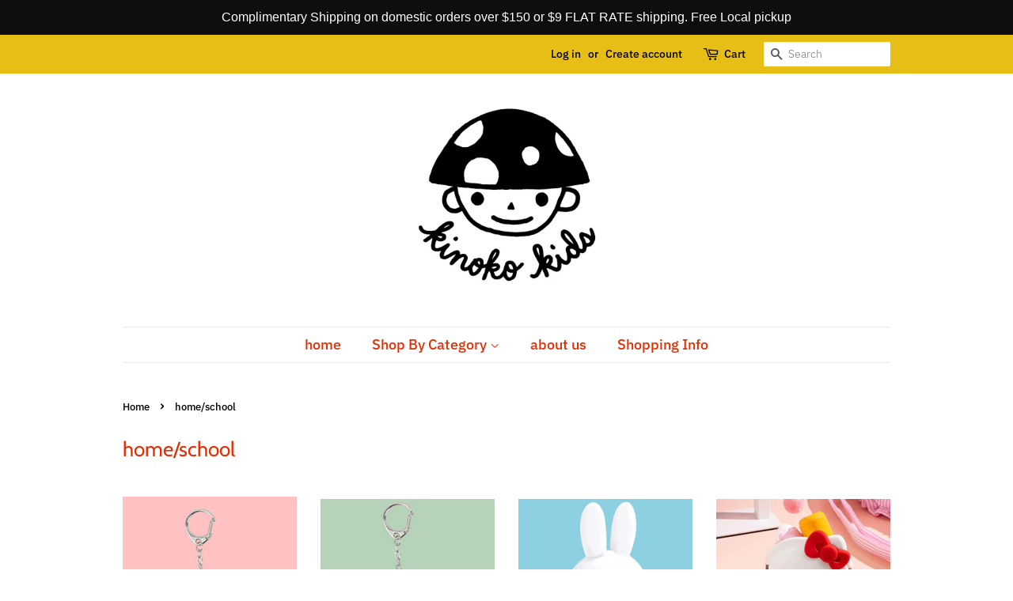

--- FILE ---
content_type: text/html; charset=utf-8
request_url: https://kinokokids.com/collections/back-to-school-babe
body_size: 19862
content:
<!doctype html>
<html class="no-js">
<head>

  <!-- Basic page needs ================================================== -->
  <meta charset="utf-8">
  <meta http-equiv="X-UA-Compatible" content="IE=edge,chrome=1">

  
  <link rel="shortcut icon" href="//kinokokids.com/cdn/shop/files/KKids-LOGOFinal-bw-1_63860b25-15c9-4bbf-9822-5e8c02f9e8d2_32x32.jpg?v=1613601896" type="image/png" />
  

  <!-- Title and description ================================================== -->
  <title>
  home/school &ndash; Kinoko Kids
  </title>

  

  <!-- Social meta ================================================== -->
  <!-- /snippets/social-meta-tags.liquid -->




<meta property="og:site_name" content="Kinoko Kids">
<meta property="og:url" content="https://kinokokids.com/collections/back-to-school-babe">
<meta property="og:title" content="home/school">
<meta property="og:type" content="product.group">
<meta property="og:description" content="A Minneapolis shop with a charming selection of quality toys, beautiful books, vintage clothes, decor, and more or kids.">





<meta name="twitter:card" content="summary_large_image">
<meta name="twitter:title" content="home/school">
<meta name="twitter:description" content="A Minneapolis shop with a charming selection of quality toys, beautiful books, vintage clothes, decor, and more or kids.">


  <!-- Helpers ================================================== -->
  <link rel="canonical" href="https://kinokokids.com/collections/back-to-school-babe">
  <meta name="viewport" content="width=device-width,initial-scale=1">
  <meta name="theme-color" content="#e7be16">

  <!-- CSS ================================================== -->
  <link href="//kinokokids.com/cdn/shop/t/8/assets/timber.scss.css?v=167485714539901480141762820869" rel="stylesheet" type="text/css" media="all" />
  <link href="//kinokokids.com/cdn/shop/t/8/assets/theme.scss.css?v=107304083443167107401762820869" rel="stylesheet" type="text/css" media="all" />

  <script>
    window.theme = window.theme || {};

    var theme = {
      strings: {
        addToCart: "Add to Cart",
        soldOut: "Sold Out",
        unavailable: "Unavailable",
        zoomClose: "Close (Esc)",
        zoomPrev: "Previous (Left arrow key)",
        zoomNext: "Next (Right arrow key)",
        addressError: "Error looking up that address",
        addressNoResults: "No results for that address",
        addressQueryLimit: "You have exceeded the Google API usage limit. Consider upgrading to a \u003ca href=\"https:\/\/developers.google.com\/maps\/premium\/usage-limits\"\u003ePremium Plan\u003c\/a\u003e.",
        authError: "There was a problem authenticating your Google Maps API Key."
      },
      settings: {
        // Adding some settings to allow the editor to update correctly when they are changed
        enableWideLayout: false,
        typeAccentTransform: false,
        typeAccentSpacing: false,
        baseFontSize: '17px',
        headerBaseFontSize: '26px',
        accentFontSize: '18px'
      },
      variables: {
        mediaQueryMedium: 'screen and (max-width: 768px)',
        bpSmall: false
      },
      moneyFormat: "${{amount}}"
    }

    document.documentElement.className = document.documentElement.className.replace('no-js', 'supports-js');
  </script>

  <!-- Header hook for plugins ================================================== -->
  <script>window.performance && window.performance.mark && window.performance.mark('shopify.content_for_header.start');</script><meta id="shopify-digital-wallet" name="shopify-digital-wallet" content="/19111945/digital_wallets/dialog">
<meta name="shopify-checkout-api-token" content="5b7daba724c70d1668b285c24a7dec15">
<meta id="in-context-paypal-metadata" data-shop-id="19111945" data-venmo-supported="false" data-environment="production" data-locale="en_US" data-paypal-v4="true" data-currency="USD">
<link rel="alternate" type="application/atom+xml" title="Feed" href="/collections/back-to-school-babe.atom" />
<link rel="next" href="/collections/back-to-school-babe?page=2">
<link rel="alternate" type="application/json+oembed" href="https://kinokokids.com/collections/back-to-school-babe.oembed">
<script async="async" src="/checkouts/internal/preloads.js?locale=en-US"></script>
<link rel="preconnect" href="https://shop.app" crossorigin="anonymous">
<script async="async" src="https://shop.app/checkouts/internal/preloads.js?locale=en-US&shop_id=19111945" crossorigin="anonymous"></script>
<script id="apple-pay-shop-capabilities" type="application/json">{"shopId":19111945,"countryCode":"US","currencyCode":"USD","merchantCapabilities":["supports3DS"],"merchantId":"gid:\/\/shopify\/Shop\/19111945","merchantName":"Kinoko Kids","requiredBillingContactFields":["postalAddress","email"],"requiredShippingContactFields":["postalAddress","email"],"shippingType":"shipping","supportedNetworks":["visa","masterCard","amex","discover","elo","jcb"],"total":{"type":"pending","label":"Kinoko Kids","amount":"1.00"},"shopifyPaymentsEnabled":true,"supportsSubscriptions":true}</script>
<script id="shopify-features" type="application/json">{"accessToken":"5b7daba724c70d1668b285c24a7dec15","betas":["rich-media-storefront-analytics"],"domain":"kinokokids.com","predictiveSearch":true,"shopId":19111945,"locale":"en"}</script>
<script>var Shopify = Shopify || {};
Shopify.shop = "kinoko-kids.myshopify.com";
Shopify.locale = "en";
Shopify.currency = {"active":"USD","rate":"1.0"};
Shopify.country = "US";
Shopify.theme = {"name":"Minimal with Installments message","id":131600482518,"schema_name":"Minimal","schema_version":"11.6.2","theme_store_id":380,"role":"main"};
Shopify.theme.handle = "null";
Shopify.theme.style = {"id":null,"handle":null};
Shopify.cdnHost = "kinokokids.com/cdn";
Shopify.routes = Shopify.routes || {};
Shopify.routes.root = "/";</script>
<script type="module">!function(o){(o.Shopify=o.Shopify||{}).modules=!0}(window);</script>
<script>!function(o){function n(){var o=[];function n(){o.push(Array.prototype.slice.apply(arguments))}return n.q=o,n}var t=o.Shopify=o.Shopify||{};t.loadFeatures=n(),t.autoloadFeatures=n()}(window);</script>
<script>
  window.ShopifyPay = window.ShopifyPay || {};
  window.ShopifyPay.apiHost = "shop.app\/pay";
  window.ShopifyPay.redirectState = null;
</script>
<script id="shop-js-analytics" type="application/json">{"pageType":"collection"}</script>
<script defer="defer" async type="module" src="//kinokokids.com/cdn/shopifycloud/shop-js/modules/v2/client.init-shop-cart-sync_WVOgQShq.en.esm.js"></script>
<script defer="defer" async type="module" src="//kinokokids.com/cdn/shopifycloud/shop-js/modules/v2/chunk.common_C_13GLB1.esm.js"></script>
<script defer="defer" async type="module" src="//kinokokids.com/cdn/shopifycloud/shop-js/modules/v2/chunk.modal_CLfMGd0m.esm.js"></script>
<script type="module">
  await import("//kinokokids.com/cdn/shopifycloud/shop-js/modules/v2/client.init-shop-cart-sync_WVOgQShq.en.esm.js");
await import("//kinokokids.com/cdn/shopifycloud/shop-js/modules/v2/chunk.common_C_13GLB1.esm.js");
await import("//kinokokids.com/cdn/shopifycloud/shop-js/modules/v2/chunk.modal_CLfMGd0m.esm.js");

  window.Shopify.SignInWithShop?.initShopCartSync?.({"fedCMEnabled":true,"windoidEnabled":true});

</script>
<script>
  window.Shopify = window.Shopify || {};
  if (!window.Shopify.featureAssets) window.Shopify.featureAssets = {};
  window.Shopify.featureAssets['shop-js'] = {"shop-cart-sync":["modules/v2/client.shop-cart-sync_DuR37GeY.en.esm.js","modules/v2/chunk.common_C_13GLB1.esm.js","modules/v2/chunk.modal_CLfMGd0m.esm.js"],"init-fed-cm":["modules/v2/client.init-fed-cm_BucUoe6W.en.esm.js","modules/v2/chunk.common_C_13GLB1.esm.js","modules/v2/chunk.modal_CLfMGd0m.esm.js"],"shop-toast-manager":["modules/v2/client.shop-toast-manager_B0JfrpKj.en.esm.js","modules/v2/chunk.common_C_13GLB1.esm.js","modules/v2/chunk.modal_CLfMGd0m.esm.js"],"init-shop-cart-sync":["modules/v2/client.init-shop-cart-sync_WVOgQShq.en.esm.js","modules/v2/chunk.common_C_13GLB1.esm.js","modules/v2/chunk.modal_CLfMGd0m.esm.js"],"shop-button":["modules/v2/client.shop-button_B_U3bv27.en.esm.js","modules/v2/chunk.common_C_13GLB1.esm.js","modules/v2/chunk.modal_CLfMGd0m.esm.js"],"init-windoid":["modules/v2/client.init-windoid_DuP9q_di.en.esm.js","modules/v2/chunk.common_C_13GLB1.esm.js","modules/v2/chunk.modal_CLfMGd0m.esm.js"],"shop-cash-offers":["modules/v2/client.shop-cash-offers_BmULhtno.en.esm.js","modules/v2/chunk.common_C_13GLB1.esm.js","modules/v2/chunk.modal_CLfMGd0m.esm.js"],"pay-button":["modules/v2/client.pay-button_CrPSEbOK.en.esm.js","modules/v2/chunk.common_C_13GLB1.esm.js","modules/v2/chunk.modal_CLfMGd0m.esm.js"],"init-customer-accounts":["modules/v2/client.init-customer-accounts_jNk9cPYQ.en.esm.js","modules/v2/client.shop-login-button_DJ5ldayH.en.esm.js","modules/v2/chunk.common_C_13GLB1.esm.js","modules/v2/chunk.modal_CLfMGd0m.esm.js"],"avatar":["modules/v2/client.avatar_BTnouDA3.en.esm.js"],"checkout-modal":["modules/v2/client.checkout-modal_pBPyh9w8.en.esm.js","modules/v2/chunk.common_C_13GLB1.esm.js","modules/v2/chunk.modal_CLfMGd0m.esm.js"],"init-shop-for-new-customer-accounts":["modules/v2/client.init-shop-for-new-customer-accounts_BUoCy7a5.en.esm.js","modules/v2/client.shop-login-button_DJ5ldayH.en.esm.js","modules/v2/chunk.common_C_13GLB1.esm.js","modules/v2/chunk.modal_CLfMGd0m.esm.js"],"init-customer-accounts-sign-up":["modules/v2/client.init-customer-accounts-sign-up_CnczCz9H.en.esm.js","modules/v2/client.shop-login-button_DJ5ldayH.en.esm.js","modules/v2/chunk.common_C_13GLB1.esm.js","modules/v2/chunk.modal_CLfMGd0m.esm.js"],"init-shop-email-lookup-coordinator":["modules/v2/client.init-shop-email-lookup-coordinator_CzjY5t9o.en.esm.js","modules/v2/chunk.common_C_13GLB1.esm.js","modules/v2/chunk.modal_CLfMGd0m.esm.js"],"shop-follow-button":["modules/v2/client.shop-follow-button_CsYC63q7.en.esm.js","modules/v2/chunk.common_C_13GLB1.esm.js","modules/v2/chunk.modal_CLfMGd0m.esm.js"],"shop-login-button":["modules/v2/client.shop-login-button_DJ5ldayH.en.esm.js","modules/v2/chunk.common_C_13GLB1.esm.js","modules/v2/chunk.modal_CLfMGd0m.esm.js"],"shop-login":["modules/v2/client.shop-login_B9ccPdmx.en.esm.js","modules/v2/chunk.common_C_13GLB1.esm.js","modules/v2/chunk.modal_CLfMGd0m.esm.js"],"lead-capture":["modules/v2/client.lead-capture_D0K_KgYb.en.esm.js","modules/v2/chunk.common_C_13GLB1.esm.js","modules/v2/chunk.modal_CLfMGd0m.esm.js"],"payment-terms":["modules/v2/client.payment-terms_BWmiNN46.en.esm.js","modules/v2/chunk.common_C_13GLB1.esm.js","modules/v2/chunk.modal_CLfMGd0m.esm.js"]};
</script>
<script>(function() {
  var isLoaded = false;
  function asyncLoad() {
    if (isLoaded) return;
    isLoaded = true;
    var urls = ["https:\/\/nulls.solutions\/shopify\/gift-wrap\/app\/js\/nulls-gift-wrap.js?shop=kinoko-kids.myshopify.com","https:\/\/cdn.sesami.co\/shopify.js?shop=kinoko-kids.myshopify.com","https:\/\/storage.nfcube.com\/instafeed-a503888677744dd7e1aebba2d3738559.js?shop=kinoko-kids.myshopify.com","https:\/\/cdn.hextom.com\/js\/quickannouncementbar.js?shop=kinoko-kids.myshopify.com"];
    for (var i = 0; i < urls.length; i++) {
      var s = document.createElement('script');
      s.type = 'text/javascript';
      s.async = true;
      s.src = urls[i];
      var x = document.getElementsByTagName('script')[0];
      x.parentNode.insertBefore(s, x);
    }
  };
  if(window.attachEvent) {
    window.attachEvent('onload', asyncLoad);
  } else {
    window.addEventListener('load', asyncLoad, false);
  }
})();</script>
<script id="__st">var __st={"a":19111945,"offset":-21600,"reqid":"605e6d49-6aef-4bda-92e0-22c5940cf57b-1769695662","pageurl":"kinokokids.com\/collections\/back-to-school-babe","u":"a0830b5b0566","p":"collection","rtyp":"collection","rid":57943916637};</script>
<script>window.ShopifyPaypalV4VisibilityTracking = true;</script>
<script id="captcha-bootstrap">!function(){'use strict';const t='contact',e='account',n='new_comment',o=[[t,t],['blogs',n],['comments',n],[t,'customer']],c=[[e,'customer_login'],[e,'guest_login'],[e,'recover_customer_password'],[e,'create_customer']],r=t=>t.map((([t,e])=>`form[action*='/${t}']:not([data-nocaptcha='true']) input[name='form_type'][value='${e}']`)).join(','),a=t=>()=>t?[...document.querySelectorAll(t)].map((t=>t.form)):[];function s(){const t=[...o],e=r(t);return a(e)}const i='password',u='form_key',d=['recaptcha-v3-token','g-recaptcha-response','h-captcha-response',i],f=()=>{try{return window.sessionStorage}catch{return}},m='__shopify_v',_=t=>t.elements[u];function p(t,e,n=!1){try{const o=window.sessionStorage,c=JSON.parse(o.getItem(e)),{data:r}=function(t){const{data:e,action:n}=t;return t[m]||n?{data:e,action:n}:{data:t,action:n}}(c);for(const[e,n]of Object.entries(r))t.elements[e]&&(t.elements[e].value=n);n&&o.removeItem(e)}catch(o){console.error('form repopulation failed',{error:o})}}const l='form_type',E='cptcha';function T(t){t.dataset[E]=!0}const w=window,h=w.document,L='Shopify',v='ce_forms',y='captcha';let A=!1;((t,e)=>{const n=(g='f06e6c50-85a8-45c8-87d0-21a2b65856fe',I='https://cdn.shopify.com/shopifycloud/storefront-forms-hcaptcha/ce_storefront_forms_captcha_hcaptcha.v1.5.2.iife.js',D={infoText:'Protected by hCaptcha',privacyText:'Privacy',termsText:'Terms'},(t,e,n)=>{const o=w[L][v],c=o.bindForm;if(c)return c(t,g,e,D).then(n);var r;o.q.push([[t,g,e,D],n]),r=I,A||(h.body.append(Object.assign(h.createElement('script'),{id:'captcha-provider',async:!0,src:r})),A=!0)});var g,I,D;w[L]=w[L]||{},w[L][v]=w[L][v]||{},w[L][v].q=[],w[L][y]=w[L][y]||{},w[L][y].protect=function(t,e){n(t,void 0,e),T(t)},Object.freeze(w[L][y]),function(t,e,n,w,h,L){const[v,y,A,g]=function(t,e,n){const i=e?o:[],u=t?c:[],d=[...i,...u],f=r(d),m=r(i),_=r(d.filter((([t,e])=>n.includes(e))));return[a(f),a(m),a(_),s()]}(w,h,L),I=t=>{const e=t.target;return e instanceof HTMLFormElement?e:e&&e.form},D=t=>v().includes(t);t.addEventListener('submit',(t=>{const e=I(t);if(!e)return;const n=D(e)&&!e.dataset.hcaptchaBound&&!e.dataset.recaptchaBound,o=_(e),c=g().includes(e)&&(!o||!o.value);(n||c)&&t.preventDefault(),c&&!n&&(function(t){try{if(!f())return;!function(t){const e=f();if(!e)return;const n=_(t);if(!n)return;const o=n.value;o&&e.removeItem(o)}(t);const e=Array.from(Array(32),(()=>Math.random().toString(36)[2])).join('');!function(t,e){_(t)||t.append(Object.assign(document.createElement('input'),{type:'hidden',name:u})),t.elements[u].value=e}(t,e),function(t,e){const n=f();if(!n)return;const o=[...t.querySelectorAll(`input[type='${i}']`)].map((({name:t})=>t)),c=[...d,...o],r={};for(const[a,s]of new FormData(t).entries())c.includes(a)||(r[a]=s);n.setItem(e,JSON.stringify({[m]:1,action:t.action,data:r}))}(t,e)}catch(e){console.error('failed to persist form',e)}}(e),e.submit())}));const S=(t,e)=>{t&&!t.dataset[E]&&(n(t,e.some((e=>e===t))),T(t))};for(const o of['focusin','change'])t.addEventListener(o,(t=>{const e=I(t);D(e)&&S(e,y())}));const B=e.get('form_key'),M=e.get(l),P=B&&M;t.addEventListener('DOMContentLoaded',(()=>{const t=y();if(P)for(const e of t)e.elements[l].value===M&&p(e,B);[...new Set([...A(),...v().filter((t=>'true'===t.dataset.shopifyCaptcha))])].forEach((e=>S(e,t)))}))}(h,new URLSearchParams(w.location.search),n,t,e,['guest_login'])})(!0,!0)}();</script>
<script integrity="sha256-4kQ18oKyAcykRKYeNunJcIwy7WH5gtpwJnB7kiuLZ1E=" data-source-attribution="shopify.loadfeatures" defer="defer" src="//kinokokids.com/cdn/shopifycloud/storefront/assets/storefront/load_feature-a0a9edcb.js" crossorigin="anonymous"></script>
<script crossorigin="anonymous" defer="defer" src="//kinokokids.com/cdn/shopifycloud/storefront/assets/shopify_pay/storefront-65b4c6d7.js?v=20250812"></script>
<script data-source-attribution="shopify.dynamic_checkout.dynamic.init">var Shopify=Shopify||{};Shopify.PaymentButton=Shopify.PaymentButton||{isStorefrontPortableWallets:!0,init:function(){window.Shopify.PaymentButton.init=function(){};var t=document.createElement("script");t.src="https://kinokokids.com/cdn/shopifycloud/portable-wallets/latest/portable-wallets.en.js",t.type="module",document.head.appendChild(t)}};
</script>
<script data-source-attribution="shopify.dynamic_checkout.buyer_consent">
  function portableWalletsHideBuyerConsent(e){var t=document.getElementById("shopify-buyer-consent"),n=document.getElementById("shopify-subscription-policy-button");t&&n&&(t.classList.add("hidden"),t.setAttribute("aria-hidden","true"),n.removeEventListener("click",e))}function portableWalletsShowBuyerConsent(e){var t=document.getElementById("shopify-buyer-consent"),n=document.getElementById("shopify-subscription-policy-button");t&&n&&(t.classList.remove("hidden"),t.removeAttribute("aria-hidden"),n.addEventListener("click",e))}window.Shopify?.PaymentButton&&(window.Shopify.PaymentButton.hideBuyerConsent=portableWalletsHideBuyerConsent,window.Shopify.PaymentButton.showBuyerConsent=portableWalletsShowBuyerConsent);
</script>
<script data-source-attribution="shopify.dynamic_checkout.cart.bootstrap">document.addEventListener("DOMContentLoaded",(function(){function t(){return document.querySelector("shopify-accelerated-checkout-cart, shopify-accelerated-checkout")}if(t())Shopify.PaymentButton.init();else{new MutationObserver((function(e,n){t()&&(Shopify.PaymentButton.init(),n.disconnect())})).observe(document.body,{childList:!0,subtree:!0})}}));
</script>
<script id='scb4127' type='text/javascript' async='' src='https://kinokokids.com/cdn/shopifycloud/privacy-banner/storefront-banner.js'></script><link id="shopify-accelerated-checkout-styles" rel="stylesheet" media="screen" href="https://kinokokids.com/cdn/shopifycloud/portable-wallets/latest/accelerated-checkout-backwards-compat.css" crossorigin="anonymous">
<style id="shopify-accelerated-checkout-cart">
        #shopify-buyer-consent {
  margin-top: 1em;
  display: inline-block;
  width: 100%;
}

#shopify-buyer-consent.hidden {
  display: none;
}

#shopify-subscription-policy-button {
  background: none;
  border: none;
  padding: 0;
  text-decoration: underline;
  font-size: inherit;
  cursor: pointer;
}

#shopify-subscription-policy-button::before {
  box-shadow: none;
}

      </style>

<script>window.performance && window.performance.mark && window.performance.mark('shopify.content_for_header.end');</script>

  <script src="//kinokokids.com/cdn/shop/t/8/assets/jquery-2.2.3.min.js?v=58211863146907186831646753468" type="text/javascript"></script>

  <script src="//kinokokids.com/cdn/shop/t/8/assets/lazysizes.min.js?v=155223123402716617051646753468" async="async"></script>

  
  

<meta property="og:image" content="https://cdn.shopify.com/s/files/1/1911/1945/files/KKids-LOGOFinal-bw-1_63860b25-15c9-4bbf-9822-5e8c02f9e8d2.jpg?height=628&pad_color=ffffff&v=1613601896&width=1200" />
<meta property="og:image:secure_url" content="https://cdn.shopify.com/s/files/1/1911/1945/files/KKids-LOGOFinal-bw-1_63860b25-15c9-4bbf-9822-5e8c02f9e8d2.jpg?height=628&pad_color=ffffff&v=1613601896&width=1200" />
<meta property="og:image:width" content="1200" />
<meta property="og:image:height" content="628" />
<link href="https://monorail-edge.shopifysvc.com" rel="dns-prefetch">
<script>(function(){if ("sendBeacon" in navigator && "performance" in window) {try {var session_token_from_headers = performance.getEntriesByType('navigation')[0].serverTiming.find(x => x.name == '_s').description;} catch {var session_token_from_headers = undefined;}var session_cookie_matches = document.cookie.match(/_shopify_s=([^;]*)/);var session_token_from_cookie = session_cookie_matches && session_cookie_matches.length === 2 ? session_cookie_matches[1] : "";var session_token = session_token_from_headers || session_token_from_cookie || "";function handle_abandonment_event(e) {var entries = performance.getEntries().filter(function(entry) {return /monorail-edge.shopifysvc.com/.test(entry.name);});if (!window.abandonment_tracked && entries.length === 0) {window.abandonment_tracked = true;var currentMs = Date.now();var navigation_start = performance.timing.navigationStart;var payload = {shop_id: 19111945,url: window.location.href,navigation_start,duration: currentMs - navigation_start,session_token,page_type: "collection"};window.navigator.sendBeacon("https://monorail-edge.shopifysvc.com/v1/produce", JSON.stringify({schema_id: "online_store_buyer_site_abandonment/1.1",payload: payload,metadata: {event_created_at_ms: currentMs,event_sent_at_ms: currentMs}}));}}window.addEventListener('pagehide', handle_abandonment_event);}}());</script>
<script id="web-pixels-manager-setup">(function e(e,d,r,n,o){if(void 0===o&&(o={}),!Boolean(null===(a=null===(i=window.Shopify)||void 0===i?void 0:i.analytics)||void 0===a?void 0:a.replayQueue)){var i,a;window.Shopify=window.Shopify||{};var t=window.Shopify;t.analytics=t.analytics||{};var s=t.analytics;s.replayQueue=[],s.publish=function(e,d,r){return s.replayQueue.push([e,d,r]),!0};try{self.performance.mark("wpm:start")}catch(e){}var l=function(){var e={modern:/Edge?\/(1{2}[4-9]|1[2-9]\d|[2-9]\d{2}|\d{4,})\.\d+(\.\d+|)|Firefox\/(1{2}[4-9]|1[2-9]\d|[2-9]\d{2}|\d{4,})\.\d+(\.\d+|)|Chrom(ium|e)\/(9{2}|\d{3,})\.\d+(\.\d+|)|(Maci|X1{2}).+ Version\/(15\.\d+|(1[6-9]|[2-9]\d|\d{3,})\.\d+)([,.]\d+|)( \(\w+\)|)( Mobile\/\w+|) Safari\/|Chrome.+OPR\/(9{2}|\d{3,})\.\d+\.\d+|(CPU[ +]OS|iPhone[ +]OS|CPU[ +]iPhone|CPU IPhone OS|CPU iPad OS)[ +]+(15[._]\d+|(1[6-9]|[2-9]\d|\d{3,})[._]\d+)([._]\d+|)|Android:?[ /-](13[3-9]|1[4-9]\d|[2-9]\d{2}|\d{4,})(\.\d+|)(\.\d+|)|Android.+Firefox\/(13[5-9]|1[4-9]\d|[2-9]\d{2}|\d{4,})\.\d+(\.\d+|)|Android.+Chrom(ium|e)\/(13[3-9]|1[4-9]\d|[2-9]\d{2}|\d{4,})\.\d+(\.\d+|)|SamsungBrowser\/([2-9]\d|\d{3,})\.\d+/,legacy:/Edge?\/(1[6-9]|[2-9]\d|\d{3,})\.\d+(\.\d+|)|Firefox\/(5[4-9]|[6-9]\d|\d{3,})\.\d+(\.\d+|)|Chrom(ium|e)\/(5[1-9]|[6-9]\d|\d{3,})\.\d+(\.\d+|)([\d.]+$|.*Safari\/(?![\d.]+ Edge\/[\d.]+$))|(Maci|X1{2}).+ Version\/(10\.\d+|(1[1-9]|[2-9]\d|\d{3,})\.\d+)([,.]\d+|)( \(\w+\)|)( Mobile\/\w+|) Safari\/|Chrome.+OPR\/(3[89]|[4-9]\d|\d{3,})\.\d+\.\d+|(CPU[ +]OS|iPhone[ +]OS|CPU[ +]iPhone|CPU IPhone OS|CPU iPad OS)[ +]+(10[._]\d+|(1[1-9]|[2-9]\d|\d{3,})[._]\d+)([._]\d+|)|Android:?[ /-](13[3-9]|1[4-9]\d|[2-9]\d{2}|\d{4,})(\.\d+|)(\.\d+|)|Mobile Safari.+OPR\/([89]\d|\d{3,})\.\d+\.\d+|Android.+Firefox\/(13[5-9]|1[4-9]\d|[2-9]\d{2}|\d{4,})\.\d+(\.\d+|)|Android.+Chrom(ium|e)\/(13[3-9]|1[4-9]\d|[2-9]\d{2}|\d{4,})\.\d+(\.\d+|)|Android.+(UC? ?Browser|UCWEB|U3)[ /]?(15\.([5-9]|\d{2,})|(1[6-9]|[2-9]\d|\d{3,})\.\d+)\.\d+|SamsungBrowser\/(5\.\d+|([6-9]|\d{2,})\.\d+)|Android.+MQ{2}Browser\/(14(\.(9|\d{2,})|)|(1[5-9]|[2-9]\d|\d{3,})(\.\d+|))(\.\d+|)|K[Aa][Ii]OS\/(3\.\d+|([4-9]|\d{2,})\.\d+)(\.\d+|)/},d=e.modern,r=e.legacy,n=navigator.userAgent;return n.match(d)?"modern":n.match(r)?"legacy":"unknown"}(),u="modern"===l?"modern":"legacy",c=(null!=n?n:{modern:"",legacy:""})[u],f=function(e){return[e.baseUrl,"/wpm","/b",e.hashVersion,"modern"===e.buildTarget?"m":"l",".js"].join("")}({baseUrl:d,hashVersion:r,buildTarget:u}),m=function(e){var d=e.version,r=e.bundleTarget,n=e.surface,o=e.pageUrl,i=e.monorailEndpoint;return{emit:function(e){var a=e.status,t=e.errorMsg,s=(new Date).getTime(),l=JSON.stringify({metadata:{event_sent_at_ms:s},events:[{schema_id:"web_pixels_manager_load/3.1",payload:{version:d,bundle_target:r,page_url:o,status:a,surface:n,error_msg:t},metadata:{event_created_at_ms:s}}]});if(!i)return console&&console.warn&&console.warn("[Web Pixels Manager] No Monorail endpoint provided, skipping logging."),!1;try{return self.navigator.sendBeacon.bind(self.navigator)(i,l)}catch(e){}var u=new XMLHttpRequest;try{return u.open("POST",i,!0),u.setRequestHeader("Content-Type","text/plain"),u.send(l),!0}catch(e){return console&&console.warn&&console.warn("[Web Pixels Manager] Got an unhandled error while logging to Monorail."),!1}}}}({version:r,bundleTarget:l,surface:e.surface,pageUrl:self.location.href,monorailEndpoint:e.monorailEndpoint});try{o.browserTarget=l,function(e){var d=e.src,r=e.async,n=void 0===r||r,o=e.onload,i=e.onerror,a=e.sri,t=e.scriptDataAttributes,s=void 0===t?{}:t,l=document.createElement("script"),u=document.querySelector("head"),c=document.querySelector("body");if(l.async=n,l.src=d,a&&(l.integrity=a,l.crossOrigin="anonymous"),s)for(var f in s)if(Object.prototype.hasOwnProperty.call(s,f))try{l.dataset[f]=s[f]}catch(e){}if(o&&l.addEventListener("load",o),i&&l.addEventListener("error",i),u)u.appendChild(l);else{if(!c)throw new Error("Did not find a head or body element to append the script");c.appendChild(l)}}({src:f,async:!0,onload:function(){if(!function(){var e,d;return Boolean(null===(d=null===(e=window.Shopify)||void 0===e?void 0:e.analytics)||void 0===d?void 0:d.initialized)}()){var d=window.webPixelsManager.init(e)||void 0;if(d){var r=window.Shopify.analytics;r.replayQueue.forEach((function(e){var r=e[0],n=e[1],o=e[2];d.publishCustomEvent(r,n,o)})),r.replayQueue=[],r.publish=d.publishCustomEvent,r.visitor=d.visitor,r.initialized=!0}}},onerror:function(){return m.emit({status:"failed",errorMsg:"".concat(f," has failed to load")})},sri:function(e){var d=/^sha384-[A-Za-z0-9+/=]+$/;return"string"==typeof e&&d.test(e)}(c)?c:"",scriptDataAttributes:o}),m.emit({status:"loading"})}catch(e){m.emit({status:"failed",errorMsg:(null==e?void 0:e.message)||"Unknown error"})}}})({shopId: 19111945,storefrontBaseUrl: "https://kinokokids.com",extensionsBaseUrl: "https://extensions.shopifycdn.com/cdn/shopifycloud/web-pixels-manager",monorailEndpoint: "https://monorail-edge.shopifysvc.com/unstable/produce_batch",surface: "storefront-renderer",enabledBetaFlags: ["2dca8a86"],webPixelsConfigList: [{"id":"55673046","eventPayloadVersion":"v1","runtimeContext":"LAX","scriptVersion":"1","type":"CUSTOM","privacyPurposes":["MARKETING"],"name":"Meta pixel (migrated)"},{"id":"shopify-app-pixel","configuration":"{}","eventPayloadVersion":"v1","runtimeContext":"STRICT","scriptVersion":"0450","apiClientId":"shopify-pixel","type":"APP","privacyPurposes":["ANALYTICS","MARKETING"]},{"id":"shopify-custom-pixel","eventPayloadVersion":"v1","runtimeContext":"LAX","scriptVersion":"0450","apiClientId":"shopify-pixel","type":"CUSTOM","privacyPurposes":["ANALYTICS","MARKETING"]}],isMerchantRequest: false,initData: {"shop":{"name":"Kinoko Kids","paymentSettings":{"currencyCode":"USD"},"myshopifyDomain":"kinoko-kids.myshopify.com","countryCode":"US","storefrontUrl":"https:\/\/kinokokids.com"},"customer":null,"cart":null,"checkout":null,"productVariants":[],"purchasingCompany":null},},"https://kinokokids.com/cdn","1d2a099fw23dfb22ep557258f5m7a2edbae",{"modern":"","legacy":""},{"shopId":"19111945","storefrontBaseUrl":"https:\/\/kinokokids.com","extensionBaseUrl":"https:\/\/extensions.shopifycdn.com\/cdn\/shopifycloud\/web-pixels-manager","surface":"storefront-renderer","enabledBetaFlags":"[\"2dca8a86\"]","isMerchantRequest":"false","hashVersion":"1d2a099fw23dfb22ep557258f5m7a2edbae","publish":"custom","events":"[[\"page_viewed\",{}],[\"collection_viewed\",{\"collection\":{\"id\":\"57943916637\",\"title\":\"home\/school\",\"productVariants\":[{\"price\":{\"amount\":14.0,\"currencyCode\":\"USD\"},\"product\":{\"title\":\"3D POCHI Mini Miffy Keychain - black\",\"vendor\":\"Clever Idiots inc. (Faire)\",\"id\":\"9230070644950\",\"untranslatedTitle\":\"3D POCHI Mini Miffy Keychain - black\",\"url\":\"\/products\/3d-pochi-mini-miffy-keychain-black\",\"type\":\"Practical Goods\"},\"id\":\"47743079842006\",\"image\":{\"src\":\"\/\/kinokokids.com\/cdn\/shop\/files\/IMG_2747.jpg?v=1768865507\"},\"sku\":null,\"title\":\"Default Title\",\"untranslatedTitle\":\"Default Title\"},{\"price\":{\"amount\":14.0,\"currencyCode\":\"USD\"},\"product\":{\"title\":\"3D POCHI Mini Miffy Keychain - white\",\"vendor\":\"Clever Idiots inc. (Faire)\",\"id\":\"9230066352342\",\"untranslatedTitle\":\"3D POCHI Mini Miffy Keychain - white\",\"url\":\"\/products\/3d-pochi-mimi-miffy-keychain\",\"type\":\"Practical Goods\"},\"id\":\"47743061295318\",\"image\":{\"src\":\"\/\/kinokokids.com\/cdn\/shop\/files\/IMG_2746.jpg?v=1768865281\"},\"sku\":null,\"title\":\"Default Title\",\"untranslatedTitle\":\"Default Title\"},{\"price\":{\"amount\":14.0,\"currencyCode\":\"USD\"},\"product\":{\"title\":\"3D POCHI Miffy\",\"vendor\":\"Clever Idiots inc. (Faire)\",\"id\":\"9230063665366\",\"untranslatedTitle\":\"3D POCHI Miffy\",\"url\":\"\/products\/3d-pochi-miffy\",\"type\":\"Practical Goods\"},\"id\":\"47743055233238\",\"image\":{\"src\":\"\/\/kinokokids.com\/cdn\/shop\/files\/IMG_2745.jpg?v=1768864965\"},\"sku\":null,\"title\":\"Default Title\",\"untranslatedTitle\":\"Default Title\"},{\"price\":{\"amount\":14.0,\"currencyCode\":\"USD\"},\"product\":{\"title\":\"3D POCHI Hello Kitty\",\"vendor\":\"Clever Idiots inc. (Faire)\",\"id\":\"9230056063190\",\"untranslatedTitle\":\"3D POCHI Hello Kitty\",\"url\":\"\/products\/3d-pochi-hello-kitty\",\"type\":\"Practical Goods\"},\"id\":\"47743046549718\",\"image\":{\"src\":\"\/\/kinokokids.com\/cdn\/shop\/files\/IMG_2742.jpg?v=1768864575\"},\"sku\":null,\"title\":\"Default Title\",\"untranslatedTitle\":\"Default Title\"},{\"price\":{\"amount\":14.0,\"currencyCode\":\"USD\"},\"product\":{\"title\":\"3D POCHI Kuromi\",\"vendor\":\"Clever Idiots inc. (Faire)\",\"id\":\"9230055407830\",\"untranslatedTitle\":\"3D POCHI Kuromi\",\"url\":\"\/products\/3d-pochi-kuromi\",\"type\":\"Practical Goods\"},\"id\":\"47743045599446\",\"image\":{\"src\":\"\/\/kinokokids.com\/cdn\/shop\/files\/IMG_2737.jpg?v=1768864282\"},\"sku\":null,\"title\":\"Default Title\",\"untranslatedTitle\":\"Default Title\"},{\"price\":{\"amount\":14.0,\"currencyCode\":\"USD\"},\"product\":{\"title\":\"3D POCHI My Melody\",\"vendor\":\"Clever Idiots inc. (Faire)\",\"id\":\"9230054850774\",\"untranslatedTitle\":\"3D POCHI My Melody\",\"url\":\"\/products\/3d-pochi-my-melody\",\"type\":\"Practical Goods\"},\"id\":\"47743042683094\",\"image\":{\"src\":\"\/\/kinokokids.com\/cdn\/shop\/files\/IMG_2733.jpg?v=1768864031\"},\"sku\":null,\"title\":\"Default Title\",\"untranslatedTitle\":\"Default Title\"},{\"price\":{\"amount\":24.0,\"currencyCode\":\"USD\"},\"product\":{\"title\":\"My Neighbor Totoro Hooded Towel (Cat Bus)\",\"vendor\":\"Clever Idiots inc. (Faire)\",\"id\":\"9230052491478\",\"untranslatedTitle\":\"My Neighbor Totoro Hooded Towel (Cat Bus)\",\"url\":\"\/products\/my-neighbor-totoro-hooded-towel-cat-bus\",\"type\":\"Practical Goods\"},\"id\":\"47743025807574\",\"image\":{\"src\":\"\/\/kinokokids.com\/cdn\/shop\/files\/IMG_2730.jpg?v=1768863730\"},\"sku\":null,\"title\":\"Default Title\",\"untranslatedTitle\":\"Default Title\"},{\"price\":{\"amount\":9.0,\"currencyCode\":\"USD\"},\"product\":{\"title\":\"Hello Kitty Bamboo Chopsticks 6.5″ 3pcs Set\",\"vendor\":\"florex (super delivery)\",\"id\":\"9230050689238\",\"untranslatedTitle\":\"Hello Kitty Bamboo Chopsticks 6.5″ 3pcs Set\",\"url\":\"\/products\/sanrio-3-chopsticks-sets\",\"type\":\"Practical Goods\"},\"id\":\"47743016992982\",\"image\":{\"src\":\"\/\/kinokokids.com\/cdn\/shop\/files\/IMG_2723.jpg?v=1768862455\"},\"sku\":null,\"title\":\"Default Title\",\"untranslatedTitle\":\"Default Title\"},{\"price\":{\"amount\":8.0,\"currencyCode\":\"USD\"},\"product\":{\"title\":\"Miffy Chopsticks - Apple\",\"vendor\":\"florex (super delivery)\",\"id\":\"9230046494934\",\"untranslatedTitle\":\"Miffy Chopsticks - Apple\",\"url\":\"\/products\/miffy-chopsticks-apple\",\"type\":\"Practical Goods\"},\"id\":\"47743003394262\",\"image\":{\"src\":\"\/\/kinokokids.com\/cdn\/shop\/files\/IMG_2720.jpg?v=1768862027\"},\"sku\":null,\"title\":\"Default Title\",\"untranslatedTitle\":\"Default Title\"},{\"price\":{\"amount\":8.0,\"currencyCode\":\"USD\"},\"product\":{\"title\":\"Totoro Chopsticks - Leaves\",\"vendor\":\"florex (super delivery)\",\"id\":\"9230045937878\",\"untranslatedTitle\":\"Totoro Chopsticks - Leaves\",\"url\":\"\/products\/totoro-chopsticks-leaves\",\"type\":\"Practical Goods\"},\"id\":\"47742997070038\",\"image\":{\"src\":\"\/\/kinokokids.com\/cdn\/shop\/files\/IMG_2717.jpg?v=1768861228\"},\"sku\":null,\"title\":\"Default Title\",\"untranslatedTitle\":\"Default Title\"},{\"price\":{\"amount\":18.0,\"currencyCode\":\"USD\"},\"product\":{\"title\":\"Stockmar Colored Pencils - Set of 6 + 1\",\"vendor\":\"mercurius\",\"id\":\"9152076382422\",\"untranslatedTitle\":\"Stockmar Colored Pencils - Set of 6 + 1\",\"url\":\"\/products\/stockmar-colored-pencils-set-of-7\",\"type\":\"Arts and crafts\"},\"id\":\"47502739538134\",\"image\":{\"src\":\"\/\/kinokokids.com\/cdn\/shop\/files\/IMG_2276.webp?v=1763488731\"},\"sku\":null,\"title\":\"Default Title\",\"untranslatedTitle\":\"Default Title\"},{\"price\":{\"amount\":8.0,\"currencyCode\":\"USD\"},\"product\":{\"title\":\"Ponyo Chopsticks\",\"vendor\":\"florex (super delivery)\",\"id\":\"9144683430102\",\"untranslatedTitle\":\"Ponyo Chopsticks\",\"url\":\"\/products\/ponyo-chopsticks\",\"type\":\"Practical Goods\"},\"id\":\"47450920779990\",\"image\":{\"src\":\"\/\/kinokokids.com\/cdn\/shop\/files\/IMG_2185.jpg?v=1762825775\"},\"sku\":null,\"title\":\"Default Title\",\"untranslatedTitle\":\"Default Title\"},{\"price\":{\"amount\":10.0,\"currencyCode\":\"USD\"},\"product\":{\"title\":\"Malo’s Trip Coloring Cards by Djeco\",\"vendor\":\"Djeco\",\"id\":\"9144588009686\",\"untranslatedTitle\":\"Malo’s Trip Coloring Cards by Djeco\",\"url\":\"\/products\/spring-vegetables-inspired-by-arcimboldo-sticker-collage-art-kit-by-djeco-copy\",\"type\":\"Arts and crafts\"},\"id\":\"47450512654550\",\"image\":{\"src\":\"\/\/kinokokids.com\/cdn\/shop\/files\/IMG_2117.webp?v=1762810794\"},\"sku\":null,\"title\":\"Default Title\",\"untranslatedTitle\":\"Default Title\"},{\"price\":{\"amount\":16.0,\"currencyCode\":\"USD\"},\"product\":{\"title\":\"Sofia Souffle Pancake Bag Charm by Smoko\",\"vendor\":\"Smoko\",\"id\":\"9129831039190\",\"untranslatedTitle\":\"Sofia Souffle Pancake Bag Charm by Smoko\",\"url\":\"\/products\/sofia-souffle-pancake-bag-charm-by-smoko\",\"type\":\"\"},\"id\":\"47403602378966\",\"image\":{\"src\":\"\/\/kinokokids.com\/cdn\/shop\/files\/Screenshot2025-10-28at7.58.18PM.png?v=1761699648\"},\"sku\":null,\"title\":\"Default Title\",\"untranslatedTitle\":\"Default Title\"},{\"price\":{\"amount\":7.5,\"currencyCode\":\"USD\"},\"product\":{\"title\":\"Small Round Tray by Penco (various colors)\",\"vendor\":\"hightide\",\"id\":\"9123391930582\",\"untranslatedTitle\":\"Small Round Tray by Penco (various colors)\",\"url\":\"\/products\/small-round-tray-by-penco-various-colors\",\"type\":\"\"},\"id\":\"47375641641174\",\"image\":{\"src\":\"\/\/kinokokids.com\/cdn\/shop\/files\/IMG_1704.webp?v=1760633542\"},\"sku\":null,\"title\":\"navy\",\"untranslatedTitle\":\"navy\"},{\"price\":{\"amount\":22.0,\"currencyCode\":\"USD\"},\"product\":{\"title\":\"Plastic Tray by Penco Medium (various colors)\",\"vendor\":\"hightide\",\"id\":\"9123365159126\",\"untranslatedTitle\":\"Plastic Tray by Penco Medium (various colors)\",\"url\":\"\/products\/plastic-tray-by-penco-various-colors\",\"type\":\"\"},\"id\":\"47375618375894\",\"image\":{\"src\":\"\/\/kinokokids.com\/cdn\/shop\/files\/IMG_1698.webp?v=1760633007\"},\"sku\":null,\"title\":\"red\",\"untranslatedTitle\":\"red\"},{\"price\":{\"amount\":5.0,\"currencyCode\":\"USD\"},\"product\":{\"title\":\"Japanese Sticky Memo Pad- Cat Faces\",\"vendor\":\"Furukawa Paper Works (Super Delivery)\",\"id\":\"9121474576598\",\"untranslatedTitle\":\"Japanese Sticky Memo Pad- Cat Faces\",\"url\":\"\/products\/japanese-sticky-memo-pad-cat-faces\",\"type\":\"\"},\"id\":\"47367333839062\",\"image\":{\"src\":\"\/\/kinokokids.com\/cdn\/shop\/files\/IMG_1646.jpg?v=1760389530\"},\"sku\":null,\"title\":\"Default Title\",\"untranslatedTitle\":\"Default Title\"},{\"price\":{\"amount\":5.0,\"currencyCode\":\"USD\"},\"product\":{\"title\":\"Japanese Sticky Memo Pad- Cats in Mugs\",\"vendor\":\"Furukawa Paper Works (Super Delivery)\",\"id\":\"9121473790166\",\"untranslatedTitle\":\"Japanese Sticky Memo Pad- Cats in Mugs\",\"url\":\"\/products\/japanese-sticky-memo-pad-cats-in-mugs\",\"type\":\"\"},\"id\":\"47367332364502\",\"image\":{\"src\":\"\/\/kinokokids.com\/cdn\/shop\/files\/IMG_1645.jpg?v=1760389331\"},\"sku\":null,\"title\":\"Default Title\",\"untranslatedTitle\":\"Default Title\"},{\"price\":{\"amount\":5.0,\"currencyCode\":\"USD\"},\"product\":{\"title\":\"Japanese Sticky Memo Pad- Working Cats\",\"vendor\":\"Furukawa Paper Works (Super Delivery)\",\"id\":\"9121473036502\",\"untranslatedTitle\":\"Japanese Sticky Memo Pad- Working Cats\",\"url\":\"\/products\/japanese-sticky-memo-pad-working-cats\",\"type\":\"\"},\"id\":\"47367330005206\",\"image\":{\"src\":\"\/\/kinokokids.com\/cdn\/shop\/files\/IMG_1644.jpg?v=1760389108\"},\"sku\":null,\"title\":\"Default Title\",\"untranslatedTitle\":\"Default Title\"},{\"price\":{\"amount\":5.0,\"currencyCode\":\"USD\"},\"product\":{\"title\":\"Japanese Sticky Memo Pad- Animal Bread\",\"vendor\":\"Furukawa Paper Works (Super Delivery)\",\"id\":\"9121471627478\",\"untranslatedTitle\":\"Japanese Sticky Memo Pad- Animal Bread\",\"url\":\"\/products\/japanese-sticky-memo-pad-animal-breads\",\"type\":\"\"},\"id\":\"47367324860630\",\"image\":{\"src\":\"\/\/kinokokids.com\/cdn\/shop\/files\/IMG_1641.jpg?v=1760389218\"},\"sku\":null,\"title\":\"Default Title\",\"untranslatedTitle\":\"Default Title\"}]}}]]"});</script><script>
  window.ShopifyAnalytics = window.ShopifyAnalytics || {};
  window.ShopifyAnalytics.meta = window.ShopifyAnalytics.meta || {};
  window.ShopifyAnalytics.meta.currency = 'USD';
  var meta = {"products":[{"id":9230070644950,"gid":"gid:\/\/shopify\/Product\/9230070644950","vendor":"Clever Idiots inc. (Faire)","type":"Practical Goods","handle":"3d-pochi-mini-miffy-keychain-black","variants":[{"id":47743079842006,"price":1400,"name":"3D POCHI Mini Miffy Keychain - black","public_title":null,"sku":null}],"remote":false},{"id":9230066352342,"gid":"gid:\/\/shopify\/Product\/9230066352342","vendor":"Clever Idiots inc. (Faire)","type":"Practical Goods","handle":"3d-pochi-mimi-miffy-keychain","variants":[{"id":47743061295318,"price":1400,"name":"3D POCHI Mini Miffy Keychain - white","public_title":null,"sku":null}],"remote":false},{"id":9230063665366,"gid":"gid:\/\/shopify\/Product\/9230063665366","vendor":"Clever Idiots inc. (Faire)","type":"Practical Goods","handle":"3d-pochi-miffy","variants":[{"id":47743055233238,"price":1400,"name":"3D POCHI Miffy","public_title":null,"sku":null}],"remote":false},{"id":9230056063190,"gid":"gid:\/\/shopify\/Product\/9230056063190","vendor":"Clever Idiots inc. (Faire)","type":"Practical Goods","handle":"3d-pochi-hello-kitty","variants":[{"id":47743046549718,"price":1400,"name":"3D POCHI Hello Kitty","public_title":null,"sku":null}],"remote":false},{"id":9230055407830,"gid":"gid:\/\/shopify\/Product\/9230055407830","vendor":"Clever Idiots inc. (Faire)","type":"Practical Goods","handle":"3d-pochi-kuromi","variants":[{"id":47743045599446,"price":1400,"name":"3D POCHI Kuromi","public_title":null,"sku":null}],"remote":false},{"id":9230054850774,"gid":"gid:\/\/shopify\/Product\/9230054850774","vendor":"Clever Idiots inc. (Faire)","type":"Practical Goods","handle":"3d-pochi-my-melody","variants":[{"id":47743042683094,"price":1400,"name":"3D POCHI My Melody","public_title":null,"sku":null}],"remote":false},{"id":9230052491478,"gid":"gid:\/\/shopify\/Product\/9230052491478","vendor":"Clever Idiots inc. (Faire)","type":"Practical Goods","handle":"my-neighbor-totoro-hooded-towel-cat-bus","variants":[{"id":47743025807574,"price":2400,"name":"My Neighbor Totoro Hooded Towel (Cat Bus)","public_title":null,"sku":null}],"remote":false},{"id":9230050689238,"gid":"gid:\/\/shopify\/Product\/9230050689238","vendor":"florex (super delivery)","type":"Practical Goods","handle":"sanrio-3-chopsticks-sets","variants":[{"id":47743016992982,"price":900,"name":"Hello Kitty Bamboo Chopsticks 6.5″ 3pcs Set","public_title":null,"sku":null}],"remote":false},{"id":9230046494934,"gid":"gid:\/\/shopify\/Product\/9230046494934","vendor":"florex (super delivery)","type":"Practical Goods","handle":"miffy-chopsticks-apple","variants":[{"id":47743003394262,"price":800,"name":"Miffy Chopsticks - Apple","public_title":null,"sku":null}],"remote":false},{"id":9230045937878,"gid":"gid:\/\/shopify\/Product\/9230045937878","vendor":"florex (super delivery)","type":"Practical Goods","handle":"totoro-chopsticks-leaves","variants":[{"id":47742997070038,"price":800,"name":"Totoro Chopsticks - Leaves","public_title":null,"sku":null}],"remote":false},{"id":9152076382422,"gid":"gid:\/\/shopify\/Product\/9152076382422","vendor":"mercurius","type":"Arts and crafts","handle":"stockmar-colored-pencils-set-of-7","variants":[{"id":47502739538134,"price":1800,"name":"Stockmar Colored Pencils - Set of 6 + 1","public_title":null,"sku":null}],"remote":false},{"id":9144683430102,"gid":"gid:\/\/shopify\/Product\/9144683430102","vendor":"florex (super delivery)","type":"Practical Goods","handle":"ponyo-chopsticks","variants":[{"id":47450920779990,"price":800,"name":"Ponyo Chopsticks","public_title":null,"sku":null}],"remote":false},{"id":9144588009686,"gid":"gid:\/\/shopify\/Product\/9144588009686","vendor":"Djeco","type":"Arts and crafts","handle":"spring-vegetables-inspired-by-arcimboldo-sticker-collage-art-kit-by-djeco-copy","variants":[{"id":47450512654550,"price":1000,"name":"Malo’s Trip Coloring Cards by Djeco","public_title":null,"sku":null}],"remote":false},{"id":9129831039190,"gid":"gid:\/\/shopify\/Product\/9129831039190","vendor":"Smoko","type":"","handle":"sofia-souffle-pancake-bag-charm-by-smoko","variants":[{"id":47403602378966,"price":1600,"name":"Sofia Souffle Pancake Bag Charm by Smoko","public_title":null,"sku":null}],"remote":false},{"id":9123391930582,"gid":"gid:\/\/shopify\/Product\/9123391930582","vendor":"hightide","type":"","handle":"small-round-tray-by-penco-various-colors","variants":[{"id":47375641641174,"price":750,"name":"Small Round Tray by Penco (various colors) - navy","public_title":"navy","sku":null},{"id":47375641673942,"price":750,"name":"Small Round Tray by Penco (various colors) - dark green","public_title":"dark green","sku":null},{"id":47375641706710,"price":750,"name":"Small Round Tray by Penco (various colors) - mustard","public_title":"mustard","sku":null},{"id":47375641739478,"price":750,"name":"Small Round Tray by Penco (various colors) - black","public_title":"black","sku":null}],"remote":false},{"id":9123365159126,"gid":"gid:\/\/shopify\/Product\/9123365159126","vendor":"hightide","type":"","handle":"plastic-tray-by-penco-various-colors","variants":[{"id":47375618375894,"price":2200,"name":"Plastic Tray by Penco Medium (various colors) - red","public_title":"red","sku":null},{"id":47375618408662,"price":2200,"name":"Plastic Tray by Penco Medium (various colors) - dark green","public_title":"dark green","sku":null},{"id":47375618441430,"price":2200,"name":"Plastic Tray by Penco Medium (various colors) - yellow","public_title":"yellow","sku":null},{"id":47375618474198,"price":2200,"name":"Plastic Tray by Penco Medium (various colors) - beige","public_title":"beige","sku":null}],"remote":false},{"id":9121474576598,"gid":"gid:\/\/shopify\/Product\/9121474576598","vendor":"Furukawa Paper Works (Super Delivery)","type":"","handle":"japanese-sticky-memo-pad-cat-faces","variants":[{"id":47367333839062,"price":500,"name":"Japanese Sticky Memo Pad- Cat Faces","public_title":null,"sku":null}],"remote":false},{"id":9121473790166,"gid":"gid:\/\/shopify\/Product\/9121473790166","vendor":"Furukawa Paper Works (Super Delivery)","type":"","handle":"japanese-sticky-memo-pad-cats-in-mugs","variants":[{"id":47367332364502,"price":500,"name":"Japanese Sticky Memo Pad- Cats in Mugs","public_title":null,"sku":null}],"remote":false},{"id":9121473036502,"gid":"gid:\/\/shopify\/Product\/9121473036502","vendor":"Furukawa Paper Works (Super Delivery)","type":"","handle":"japanese-sticky-memo-pad-working-cats","variants":[{"id":47367330005206,"price":500,"name":"Japanese Sticky Memo Pad- Working Cats","public_title":null,"sku":null}],"remote":false},{"id":9121471627478,"gid":"gid:\/\/shopify\/Product\/9121471627478","vendor":"Furukawa Paper Works (Super Delivery)","type":"","handle":"japanese-sticky-memo-pad-animal-breads","variants":[{"id":47367324860630,"price":500,"name":"Japanese Sticky Memo Pad- Animal Bread","public_title":null,"sku":null}],"remote":false}],"page":{"pageType":"collection","resourceType":"collection","resourceId":57943916637,"requestId":"605e6d49-6aef-4bda-92e0-22c5940cf57b-1769695662"}};
  for (var attr in meta) {
    window.ShopifyAnalytics.meta[attr] = meta[attr];
  }
</script>
<script class="analytics">
  (function () {
    var customDocumentWrite = function(content) {
      var jquery = null;

      if (window.jQuery) {
        jquery = window.jQuery;
      } else if (window.Checkout && window.Checkout.$) {
        jquery = window.Checkout.$;
      }

      if (jquery) {
        jquery('body').append(content);
      }
    };

    var hasLoggedConversion = function(token) {
      if (token) {
        return document.cookie.indexOf('loggedConversion=' + token) !== -1;
      }
      return false;
    }

    var setCookieIfConversion = function(token) {
      if (token) {
        var twoMonthsFromNow = new Date(Date.now());
        twoMonthsFromNow.setMonth(twoMonthsFromNow.getMonth() + 2);

        document.cookie = 'loggedConversion=' + token + '; expires=' + twoMonthsFromNow;
      }
    }

    var trekkie = window.ShopifyAnalytics.lib = window.trekkie = window.trekkie || [];
    if (trekkie.integrations) {
      return;
    }
    trekkie.methods = [
      'identify',
      'page',
      'ready',
      'track',
      'trackForm',
      'trackLink'
    ];
    trekkie.factory = function(method) {
      return function() {
        var args = Array.prototype.slice.call(arguments);
        args.unshift(method);
        trekkie.push(args);
        return trekkie;
      };
    };
    for (var i = 0; i < trekkie.methods.length; i++) {
      var key = trekkie.methods[i];
      trekkie[key] = trekkie.factory(key);
    }
    trekkie.load = function(config) {
      trekkie.config = config || {};
      trekkie.config.initialDocumentCookie = document.cookie;
      var first = document.getElementsByTagName('script')[0];
      var script = document.createElement('script');
      script.type = 'text/javascript';
      script.onerror = function(e) {
        var scriptFallback = document.createElement('script');
        scriptFallback.type = 'text/javascript';
        scriptFallback.onerror = function(error) {
                var Monorail = {
      produce: function produce(monorailDomain, schemaId, payload) {
        var currentMs = new Date().getTime();
        var event = {
          schema_id: schemaId,
          payload: payload,
          metadata: {
            event_created_at_ms: currentMs,
            event_sent_at_ms: currentMs
          }
        };
        return Monorail.sendRequest("https://" + monorailDomain + "/v1/produce", JSON.stringify(event));
      },
      sendRequest: function sendRequest(endpointUrl, payload) {
        // Try the sendBeacon API
        if (window && window.navigator && typeof window.navigator.sendBeacon === 'function' && typeof window.Blob === 'function' && !Monorail.isIos12()) {
          var blobData = new window.Blob([payload], {
            type: 'text/plain'
          });

          if (window.navigator.sendBeacon(endpointUrl, blobData)) {
            return true;
          } // sendBeacon was not successful

        } // XHR beacon

        var xhr = new XMLHttpRequest();

        try {
          xhr.open('POST', endpointUrl);
          xhr.setRequestHeader('Content-Type', 'text/plain');
          xhr.send(payload);
        } catch (e) {
          console.log(e);
        }

        return false;
      },
      isIos12: function isIos12() {
        return window.navigator.userAgent.lastIndexOf('iPhone; CPU iPhone OS 12_') !== -1 || window.navigator.userAgent.lastIndexOf('iPad; CPU OS 12_') !== -1;
      }
    };
    Monorail.produce('monorail-edge.shopifysvc.com',
      'trekkie_storefront_load_errors/1.1',
      {shop_id: 19111945,
      theme_id: 131600482518,
      app_name: "storefront",
      context_url: window.location.href,
      source_url: "//kinokokids.com/cdn/s/trekkie.storefront.a804e9514e4efded663580eddd6991fcc12b5451.min.js"});

        };
        scriptFallback.async = true;
        scriptFallback.src = '//kinokokids.com/cdn/s/trekkie.storefront.a804e9514e4efded663580eddd6991fcc12b5451.min.js';
        first.parentNode.insertBefore(scriptFallback, first);
      };
      script.async = true;
      script.src = '//kinokokids.com/cdn/s/trekkie.storefront.a804e9514e4efded663580eddd6991fcc12b5451.min.js';
      first.parentNode.insertBefore(script, first);
    };
    trekkie.load(
      {"Trekkie":{"appName":"storefront","development":false,"defaultAttributes":{"shopId":19111945,"isMerchantRequest":null,"themeId":131600482518,"themeCityHash":"10735202062603289222","contentLanguage":"en","currency":"USD","eventMetadataId":"1e6c5401-e103-40b9-89a8-294aa3470a48"},"isServerSideCookieWritingEnabled":true,"monorailRegion":"shop_domain","enabledBetaFlags":["65f19447","b5387b81"]},"Session Attribution":{},"S2S":{"facebookCapiEnabled":false,"source":"trekkie-storefront-renderer","apiClientId":580111}}
    );

    var loaded = false;
    trekkie.ready(function() {
      if (loaded) return;
      loaded = true;

      window.ShopifyAnalytics.lib = window.trekkie;

      var originalDocumentWrite = document.write;
      document.write = customDocumentWrite;
      try { window.ShopifyAnalytics.merchantGoogleAnalytics.call(this); } catch(error) {};
      document.write = originalDocumentWrite;

      window.ShopifyAnalytics.lib.page(null,{"pageType":"collection","resourceType":"collection","resourceId":57943916637,"requestId":"605e6d49-6aef-4bda-92e0-22c5940cf57b-1769695662","shopifyEmitted":true});

      var match = window.location.pathname.match(/checkouts\/(.+)\/(thank_you|post_purchase)/)
      var token = match? match[1]: undefined;
      if (!hasLoggedConversion(token)) {
        setCookieIfConversion(token);
        window.ShopifyAnalytics.lib.track("Viewed Product Category",{"currency":"USD","category":"Collection: back-to-school-babe","collectionName":"back-to-school-babe","collectionId":57943916637,"nonInteraction":true},undefined,undefined,{"shopifyEmitted":true});
      }
    });


        var eventsListenerScript = document.createElement('script');
        eventsListenerScript.async = true;
        eventsListenerScript.src = "//kinokokids.com/cdn/shopifycloud/storefront/assets/shop_events_listener-3da45d37.js";
        document.getElementsByTagName('head')[0].appendChild(eventsListenerScript);

})();</script>
<script
  defer
  src="https://kinokokids.com/cdn/shopifycloud/perf-kit/shopify-perf-kit-3.1.0.min.js"
  data-application="storefront-renderer"
  data-shop-id="19111945"
  data-render-region="gcp-us-east1"
  data-page-type="collection"
  data-theme-instance-id="131600482518"
  data-theme-name="Minimal"
  data-theme-version="11.6.2"
  data-monorail-region="shop_domain"
  data-resource-timing-sampling-rate="10"
  data-shs="true"
  data-shs-beacon="true"
  data-shs-export-with-fetch="true"
  data-shs-logs-sample-rate="1"
  data-shs-beacon-endpoint="https://kinokokids.com/api/collect"
></script>
</head>

<body id="home-school" class="template-collection">

  <div id="shopify-section-header" class="shopify-section"><style>
  .logo__image-wrapper {
    max-width: 260px;
  }
  /*================= If logo is above navigation ================== */
  
    .site-nav {
      
        border-top: 1px solid #ebebeb;
        border-bottom: 1px solid #ebebeb;
      
      margin-top: 30px;
    }

    
      .logo__image-wrapper {
        margin: 0 auto;
      }
    
  

  /*============ If logo is on the same line as navigation ============ */
  


  
</style>

<div data-section-id="header" data-section-type="header-section">
  <div class="header-bar">
    <div class="wrapper medium-down--hide">
      <div class="post-large--display-table">

        
          <div class="header-bar__left post-large--display-table-cell">

            

            

            
              <div class="header-bar__module header-bar__message">
                
                  
                
              </div>
            

          </div>
        

        <div class="header-bar__right post-large--display-table-cell">

          
            <ul class="header-bar__module header-bar__module--list">
              
                <li>
                  <a href="/account/login" id="customer_login_link">Log in</a>
                </li>
                <li>or</li>
                <li>
                  <a href="/account/register" id="customer_register_link">Create account</a>
                </li>
              
            </ul>
          

          <div class="header-bar__module">
            <span class="header-bar__sep" aria-hidden="true"></span>
            <a href="/cart" class="cart-page-link">
              <span class="icon icon-cart header-bar__cart-icon" aria-hidden="true"></span>
            </a>
          </div>

          <div class="header-bar__module">
            <a href="/cart" class="cart-page-link">
              Cart
              <span class="cart-count header-bar__cart-count hidden-count">0</span>
            </a>
          </div>

          
            
              <div class="header-bar__module header-bar__search">
                


  <form action="/search" method="get" class="header-bar__search-form clearfix" role="search">
    
    <button type="submit" class="btn btn--search icon-fallback-text header-bar__search-submit">
      <span class="icon icon-search" aria-hidden="true"></span>
      <span class="fallback-text">Search</span>
    </button>
    <input type="search" name="q" value="" aria-label="Search" class="header-bar__search-input" placeholder="Search">
  </form>


              </div>
            
          

        </div>
      </div>
    </div>

    <div class="wrapper post-large--hide announcement-bar--mobile">
      
        
          <span></span>
        
      
    </div>

    <div class="wrapper post-large--hide">
      
        <button type="button" class="mobile-nav-trigger" id="MobileNavTrigger" aria-controls="MobileNav" aria-expanded="false">
          <span class="icon icon-hamburger" aria-hidden="true"></span>
          Menu
        </button>
      
      <a href="/cart" class="cart-page-link mobile-cart-page-link">
        <span class="icon icon-cart header-bar__cart-icon" aria-hidden="true"></span>
        Cart <span class="cart-count hidden-count">0</span>
      </a>
    </div>
    <nav role="navigation">
  <ul id="MobileNav" class="mobile-nav post-large--hide">
    
      
        <li class="mobile-nav__link">
          <a
            href="/"
            class="mobile-nav"
            >
            home
          </a>
        </li>
      
    
      
        
        <li class="mobile-nav__link" aria-haspopup="true">
          <a
            href="/collections/new"
            class="mobile-nav__sublist-trigger"
            aria-controls="MobileNav-Parent-2"
            aria-expanded="false">
            Shop By Category
            <span class="icon-fallback-text mobile-nav__sublist-expand" aria-hidden="true">
  <span class="icon icon-plus" aria-hidden="true"></span>
  <span class="fallback-text">+</span>
</span>
<span class="icon-fallback-text mobile-nav__sublist-contract" aria-hidden="true">
  <span class="icon icon-minus" aria-hidden="true"></span>
  <span class="fallback-text">-</span>
</span>

          </a>
          <ul
            id="MobileNav-Parent-2"
            class="mobile-nav__sublist">
            
              <li class="mobile-nav__sublist-link ">
                <a href="/collections/new" class="site-nav__link">All <span class="visually-hidden">Shop By Category</span></a>
              </li>
            
            
              
                <li class="mobile-nav__sublist-link">
                  <a
                    href="/collections/baby-toys-1"
                    >
                    For Baby
                  </a>
                </li>
              
            
              
                <li class="mobile-nav__sublist-link">
                  <a
                    href="/collections/plush-animals"
                    >
                    Plush Animals
                  </a>
                </li>
              
            
              
                <li class="mobile-nav__sublist-link">
                  <a
                    href="/collections/the-mouse-house"
                    >
                    Maileg World
                  </a>
                </li>
              
            
              
                <li class="mobile-nav__sublist-link">
                  <a
                    href="/collections/monchhichi-monchhichi"
                    >
                    Monchhichi and Friends
                  </a>
                </li>
              
            
              
                <li class="mobile-nav__sublist-link">
                  <a
                    href="/collections/kewpies-other-japanese-dolls-and-figures"
                    >
                    Kewpies &amp; Other Japanese Dolls and Figures
                  </a>
                </li>
              
            
              
                <li class="mobile-nav__sublist-link">
                  <a
                    href="/collections/calico-critters"
                    >
                    Calico Critters
                  </a>
                </li>
              
            
              
                <li class="mobile-nav__sublist-link">
                  <a
                    href="/collections/minikane"
                    >
                    Minikane Dolls and Accessories
                  </a>
                </li>
              
            
              
                <li class="mobile-nav__sublist-link">
                  <a
                    href="/collections/cars-trucks-and-boats"
                    >
                    Cars, Trucks, &amp; Boats
                  </a>
                </li>
              
            
              
                <li class="mobile-nav__sublist-link">
                  <a
                    href="/collections/dolls-1"
                    >
                    Other Dolls and Doll Accessories 
                  </a>
                </li>
              
            
              
                <li class="mobile-nav__sublist-link">
                  <a
                    href="/collections/books-online"
                    >
                    Books
                  </a>
                </li>
              
            
              
                <li class="mobile-nav__sublist-link">
                  <a
                    href="/collections/pretend-play"
                    >
                    Pretend Play
                  </a>
                </li>
              
            
              
                <li class="mobile-nav__sublist-link">
                  <a
                    href="/collections/animal-figurines"
                    >
                    Animal Figurines
                  </a>
                </li>
              
            
              
                <li class="mobile-nav__sublist-link">
                  <a
                    href="/collections/games-and-puzzles"
                    >
                    Puzzles &amp; Games
                  </a>
                </li>
              
            
              
                <li class="mobile-nav__sublist-link">
                  <a
                    href="/collections/outdoor-play"
                    >
                    Outdoor Play
                  </a>
                </li>
              
            
              
                <li class="mobile-nav__sublist-link">
                  <a
                    href="/collections/science-and-learning"
                    >
                    Science and Learning
                  </a>
                </li>
              
            
              
                <li class="mobile-nav__sublist-link">
                  <a
                    href="/collections/art-supplies"
                    >
                    Art Supplies
                  </a>
                </li>
              
            
              
                <li class="mobile-nav__sublist-link">
                  <a
                    href="/collections/crafts-and-textiles"
                    >
                    Crafts: Textiles, paper, craft kits
                  </a>
                </li>
              
            
              
                <li class="mobile-nav__sublist-link">
                  <a
                    href="/collections/stickers-and-tapes"
                    >
                    Stickers, Tapes, and Stationary
                  </a>
                </li>
              
            
              
                <li class="mobile-nav__sublist-link">
                  <a
                    href="/collections/music-and-movement"
                    >
                    Music and  Movement
                  </a>
                </li>
              
            
              
                <li class="mobile-nav__sublist-link">
                  <a
                    href="/collections/decor"
                    >
                    Celebrations and Decor
                  </a>
                </li>
              
            
              
                <li class="mobile-nav__sublist-link">
                  <a
                    href="/collections/practical-life-1"
                    >
                    Practical Goods
                  </a>
                </li>
              
            
              
                <li class="mobile-nav__sublist-link">
                  <a
                    href="/collections/accessories-1"
                    >
                    Accessories
                  </a>
                </li>
              
            
              
                <li class="mobile-nav__sublist-link">
                  <a
                    href="/collections/just-for-fun"
                    >
                    Just for Fun
                  </a>
                </li>
              
            
              
                <li class="mobile-nav__sublist-link">
                  <a
                    href="/collections/for-the-grown-ups"
                    >
                    For the Grown-Ups
                  </a>
                </li>
              
            
              
                <li class="mobile-nav__sublist-link">
                  <a
                    href="/collections/greeting-cards"
                    >
                    Greeting Cards
                  </a>
                </li>
              
            
              
                <li class="mobile-nav__sublist-link">
                  <a
                    href="/collections/food"
                    >
                    Candy
                  </a>
                </li>
              
            
              
                <li class="mobile-nav__sublist-link">
                  <a
                    href="/collections/aparel"
                    >
                    Apparel
                  </a>
                </li>
              
            
              
                <li class="mobile-nav__sublist-link">
                  <a
                    href="/collections/vintage-babies-0-12m"
                    >
                    Vintage Babies 0-12M
                  </a>
                </li>
              
            
              
                <li class="mobile-nav__sublist-link">
                  <a
                    href="/collections/vintage-toddlers-2-5t"
                    >
                    Vintage Toddlers 2-5T
                  </a>
                </li>
              
            
              
                <li class="mobile-nav__sublist-link">
                  <a
                    href="/collections/vintage-big-kids-ages-6"
                    >
                    Vintage Big Kids ages 6+
                  </a>
                </li>
              
            
              
                <li class="mobile-nav__sublist-link">
                  <a
                    href="/collections/vintage-accessaries"
                    >
                    Vintage Accessories
                  </a>
                </li>
              
            
              
                <li class="mobile-nav__sublist-link">
                  <a
                    href="/collections/gift-cards"
                    >
                    Gift Cards
                  </a>
                </li>
              
            
              
                <li class="mobile-nav__sublist-link">
                  <a
                    href="/collections/sale"
                    >
                    SALE
                  </a>
                </li>
              
            
          </ul>
        </li>
      
    
      
        <li class="mobile-nav__link">
          <a
            href="/pages/about-us"
            class="mobile-nav"
            >
            about us
          </a>
        </li>
      
    
      
        <li class="mobile-nav__link">
          <a
            href="/pages/some-information-for-our-customers-about-holiday-shopping-2021"
            class="mobile-nav"
            >
            Shopping Info
          </a>
        </li>
      
    

    
      
        <li class="mobile-nav__link">
          <a href="/account/login" id="customer_login_link">Log in</a>
        </li>
        <li class="mobile-nav__link">
          <a href="/account/register" id="customer_register_link">Create account</a>
        </li>
      
    

    <li class="mobile-nav__link">
      
        <div class="header-bar__module header-bar__search">
          


  <form action="/search" method="get" class="header-bar__search-form clearfix" role="search">
    
    <button type="submit" class="btn btn--search icon-fallback-text header-bar__search-submit">
      <span class="icon icon-search" aria-hidden="true"></span>
      <span class="fallback-text">Search</span>
    </button>
    <input type="search" name="q" value="" aria-label="Search" class="header-bar__search-input" placeholder="Search">
  </form>


        </div>
      
    </li>
  </ul>
</nav>

  </div>

  <header class="site-header" role="banner">
    <div class="wrapper">

      
        <div class="grid--full">
          <div class="grid__item">
            
              <div class="h1 site-header__logo" itemscope itemtype="http://schema.org/Organization">
            
              
                <noscript>
                  
                  <div class="logo__image-wrapper">
                    <img src="//kinokokids.com/cdn/shop/files/KKids-LOGOFinal-bw-1_63860b25-15c9-4bbf-9822-5e8c02f9e8d2_260x.jpg?v=1613601896" alt="Kinoko Kids" />
                  </div>
                </noscript>
                <div class="logo__image-wrapper supports-js">
                  <a href="/" itemprop="url" style="padding-top:100.0%;">
                    
                    <img class="logo__image lazyload"
                         src="//kinokokids.com/cdn/shop/files/KKids-LOGOFinal-bw-1_63860b25-15c9-4bbf-9822-5e8c02f9e8d2_300x300.jpg?v=1613601896"
                         data-src="//kinokokids.com/cdn/shop/files/KKids-LOGOFinal-bw-1_63860b25-15c9-4bbf-9822-5e8c02f9e8d2_{width}x.jpg?v=1613601896"
                         data-widths="[120, 180, 360, 540, 720, 900, 1080, 1296, 1512, 1728, 1944, 2048]"
                         data-aspectratio="1.0"
                         data-sizes="auto"
                         alt="Kinoko Kids"
                         itemprop="logo">
                  </a>
                </div>
              
            
              </div>
            
          </div>
        </div>
        <div class="grid--full medium-down--hide">
          <div class="grid__item">
            
<nav>
  <ul class="site-nav" id="AccessibleNav">
    
      
        <li>
          <a
            href="/"
            class="site-nav__link"
            data-meganav-type="child"
            >
              home
          </a>
        </li>
      
    
      
      
        <li
          class="site-nav--has-dropdown "
          aria-haspopup="true">
          <a
            href="/collections/new"
            class="site-nav__link"
            data-meganav-type="parent"
            aria-controls="MenuParent-2"
            aria-expanded="false"
            >
              Shop By Category
              <span class="icon icon-arrow-down" aria-hidden="true"></span>
          </a>
          <ul
            id="MenuParent-2"
            class="site-nav__dropdown "
            data-meganav-dropdown>
            
              
                <li>
                  <a
                    href="/collections/baby-toys-1"
                    class="site-nav__link"
                    data-meganav-type="child"
                    
                    tabindex="-1">
                      For Baby
                  </a>
                </li>
              
            
              
                <li>
                  <a
                    href="/collections/plush-animals"
                    class="site-nav__link"
                    data-meganav-type="child"
                    
                    tabindex="-1">
                      Plush Animals
                  </a>
                </li>
              
            
              
                <li>
                  <a
                    href="/collections/the-mouse-house"
                    class="site-nav__link"
                    data-meganav-type="child"
                    
                    tabindex="-1">
                      Maileg World
                  </a>
                </li>
              
            
              
                <li>
                  <a
                    href="/collections/monchhichi-monchhichi"
                    class="site-nav__link"
                    data-meganav-type="child"
                    
                    tabindex="-1">
                      Monchhichi and Friends
                  </a>
                </li>
              
            
              
                <li>
                  <a
                    href="/collections/kewpies-other-japanese-dolls-and-figures"
                    class="site-nav__link"
                    data-meganav-type="child"
                    
                    tabindex="-1">
                      Kewpies &amp; Other Japanese Dolls and Figures
                  </a>
                </li>
              
            
              
                <li>
                  <a
                    href="/collections/calico-critters"
                    class="site-nav__link"
                    data-meganav-type="child"
                    
                    tabindex="-1">
                      Calico Critters
                  </a>
                </li>
              
            
              
                <li>
                  <a
                    href="/collections/minikane"
                    class="site-nav__link"
                    data-meganav-type="child"
                    
                    tabindex="-1">
                      Minikane Dolls and Accessories
                  </a>
                </li>
              
            
              
                <li>
                  <a
                    href="/collections/cars-trucks-and-boats"
                    class="site-nav__link"
                    data-meganav-type="child"
                    
                    tabindex="-1">
                      Cars, Trucks, &amp; Boats
                  </a>
                </li>
              
            
              
                <li>
                  <a
                    href="/collections/dolls-1"
                    class="site-nav__link"
                    data-meganav-type="child"
                    
                    tabindex="-1">
                      Other Dolls and Doll Accessories 
                  </a>
                </li>
              
            
              
                <li>
                  <a
                    href="/collections/books-online"
                    class="site-nav__link"
                    data-meganav-type="child"
                    
                    tabindex="-1">
                      Books
                  </a>
                </li>
              
            
              
                <li>
                  <a
                    href="/collections/pretend-play"
                    class="site-nav__link"
                    data-meganav-type="child"
                    
                    tabindex="-1">
                      Pretend Play
                  </a>
                </li>
              
            
              
                <li>
                  <a
                    href="/collections/animal-figurines"
                    class="site-nav__link"
                    data-meganav-type="child"
                    
                    tabindex="-1">
                      Animal Figurines
                  </a>
                </li>
              
            
              
                <li>
                  <a
                    href="/collections/games-and-puzzles"
                    class="site-nav__link"
                    data-meganav-type="child"
                    
                    tabindex="-1">
                      Puzzles &amp; Games
                  </a>
                </li>
              
            
              
                <li>
                  <a
                    href="/collections/outdoor-play"
                    class="site-nav__link"
                    data-meganav-type="child"
                    
                    tabindex="-1">
                      Outdoor Play
                  </a>
                </li>
              
            
              
                <li>
                  <a
                    href="/collections/science-and-learning"
                    class="site-nav__link"
                    data-meganav-type="child"
                    
                    tabindex="-1">
                      Science and Learning
                  </a>
                </li>
              
            
              
                <li>
                  <a
                    href="/collections/art-supplies"
                    class="site-nav__link"
                    data-meganav-type="child"
                    
                    tabindex="-1">
                      Art Supplies
                  </a>
                </li>
              
            
              
                <li>
                  <a
                    href="/collections/crafts-and-textiles"
                    class="site-nav__link"
                    data-meganav-type="child"
                    
                    tabindex="-1">
                      Crafts: Textiles, paper, craft kits
                  </a>
                </li>
              
            
              
                <li>
                  <a
                    href="/collections/stickers-and-tapes"
                    class="site-nav__link"
                    data-meganav-type="child"
                    
                    tabindex="-1">
                      Stickers, Tapes, and Stationary
                  </a>
                </li>
              
            
              
                <li>
                  <a
                    href="/collections/music-and-movement"
                    class="site-nav__link"
                    data-meganav-type="child"
                    
                    tabindex="-1">
                      Music and  Movement
                  </a>
                </li>
              
            
              
                <li>
                  <a
                    href="/collections/decor"
                    class="site-nav__link"
                    data-meganav-type="child"
                    
                    tabindex="-1">
                      Celebrations and Decor
                  </a>
                </li>
              
            
              
                <li>
                  <a
                    href="/collections/practical-life-1"
                    class="site-nav__link"
                    data-meganav-type="child"
                    
                    tabindex="-1">
                      Practical Goods
                  </a>
                </li>
              
            
              
                <li>
                  <a
                    href="/collections/accessories-1"
                    class="site-nav__link"
                    data-meganav-type="child"
                    
                    tabindex="-1">
                      Accessories
                  </a>
                </li>
              
            
              
                <li>
                  <a
                    href="/collections/just-for-fun"
                    class="site-nav__link"
                    data-meganav-type="child"
                    
                    tabindex="-1">
                      Just for Fun
                  </a>
                </li>
              
            
              
                <li>
                  <a
                    href="/collections/for-the-grown-ups"
                    class="site-nav__link"
                    data-meganav-type="child"
                    
                    tabindex="-1">
                      For the Grown-Ups
                  </a>
                </li>
              
            
              
                <li>
                  <a
                    href="/collections/greeting-cards"
                    class="site-nav__link"
                    data-meganav-type="child"
                    
                    tabindex="-1">
                      Greeting Cards
                  </a>
                </li>
              
            
              
                <li>
                  <a
                    href="/collections/food"
                    class="site-nav__link"
                    data-meganav-type="child"
                    
                    tabindex="-1">
                      Candy
                  </a>
                </li>
              
            
              
                <li>
                  <a
                    href="/collections/aparel"
                    class="site-nav__link"
                    data-meganav-type="child"
                    
                    tabindex="-1">
                      Apparel
                  </a>
                </li>
              
            
              
                <li>
                  <a
                    href="/collections/vintage-babies-0-12m"
                    class="site-nav__link"
                    data-meganav-type="child"
                    
                    tabindex="-1">
                      Vintage Babies 0-12M
                  </a>
                </li>
              
            
              
                <li>
                  <a
                    href="/collections/vintage-toddlers-2-5t"
                    class="site-nav__link"
                    data-meganav-type="child"
                    
                    tabindex="-1">
                      Vintage Toddlers 2-5T
                  </a>
                </li>
              
            
              
                <li>
                  <a
                    href="/collections/vintage-big-kids-ages-6"
                    class="site-nav__link"
                    data-meganav-type="child"
                    
                    tabindex="-1">
                      Vintage Big Kids ages 6+
                  </a>
                </li>
              
            
              
                <li>
                  <a
                    href="/collections/vintage-accessaries"
                    class="site-nav__link"
                    data-meganav-type="child"
                    
                    tabindex="-1">
                      Vintage Accessories
                  </a>
                </li>
              
            
              
                <li>
                  <a
                    href="/collections/gift-cards"
                    class="site-nav__link"
                    data-meganav-type="child"
                    
                    tabindex="-1">
                      Gift Cards
                  </a>
                </li>
              
            
              
                <li>
                  <a
                    href="/collections/sale"
                    class="site-nav__link"
                    data-meganav-type="child"
                    
                    tabindex="-1">
                      SALE
                  </a>
                </li>
              
            
          </ul>
        </li>
      
    
      
        <li>
          <a
            href="/pages/about-us"
            class="site-nav__link"
            data-meganav-type="child"
            >
              about us
          </a>
        </li>
      
    
      
        <li>
          <a
            href="/pages/some-information-for-our-customers-about-holiday-shopping-2021"
            class="site-nav__link"
            data-meganav-type="child"
            >
              Shopping Info
          </a>
        </li>
      
    
  </ul>
</nav>

          </div>
        </div>
      

    </div>
  </header>
</div>



</div>

  <main class="wrapper main-content" role="main">
    <div class="grid">
        <div class="grid__item">
          

<div id="shopify-section-collection-template" class="shopify-section">

<div id="CollectionSection" data-section-id="collection-template" data-section-type="collection-template" data-sort-enabled="false" data-tags-enabled="false">
  <div class="section-header section-header--breadcrumb">
    

<nav class="breadcrumb" role="navigation" aria-label="breadcrumbs">
  <a href="/" title="Back to the frontpage">Home</a>

  

    <span aria-hidden="true" class="breadcrumb__sep">&rsaquo;</span>
    
      <span>home/school</span>
    

  
</nav>


  </div>

  <header class="section-header section-header--large">
    <h1 class="section-header__title">home/school</h1>
    
  </header>

  

  <div class="grid-uniform grid-link__container">
    

      
      <div class="grid__item wide--one-fifth large--one-quarter medium-down--one-half">
        











<div class="">
  <a href="/collections/back-to-school-babe/products/3d-pochi-mini-miffy-keychain-black" class="grid-link">
    <span class="grid-link__image grid-link__image--loading grid-link__image-sold-out grid-link__image--product" data-image-wrapper>
      
      
      <span class="grid-link__image-centered">
        
          
            
            
<style>
  

  #ProductImage-49614877917398 {
    max-width: 464.765625px;
    max-height: 480px;
  }
  #ProductImageWrapper-49614877917398 {
    max-width: 464.765625px;
  }
</style>

            <div id="ProductImageWrapper-49614877917398" class="product__img-wrapper supports-js">
              <div style="padding-top:103.2778618255169%;">
                <img id="ProductImage-49614877917398"
                     alt="3D POCHI Mini Miffy Keychain - black"
                     class="product__img lazyload"
                     data-src="//kinokokids.com/cdn/shop/files/IMG_2747_{width}x.jpg?v=1768865507"
                     data-widths="[150, 220, 360, 470, 600, 750, 940, 1080, 1296, 1512, 1728, 2048]"
                     data-aspectratio="0.96826171875"
                     data-sizes="auto"
                     data-image>
              </div>
            </div>
          
          <noscript>
            <img src="//kinokokids.com/cdn/shop/files/IMG_2747_large.jpg?v=1768865507" alt="3D POCHI Mini Miffy Keychain - black" class="product__img">
          </noscript>
        
      </span>
    </span>
    <p class="grid-link__title">3D POCHI Mini Miffy Keychain - black</p>
    
    
      <p class="grid-link__meta">
        
          
            <span class="visually-hidden">Regular price</span>
          
          $14.00

      </p>
    
  </a>
</div>

      </div>
    
      
      <div class="grid__item wide--one-fifth large--one-quarter medium-down--one-half">
        











<div class="">
  <a href="/collections/back-to-school-babe/products/3d-pochi-mimi-miffy-keychain" class="grid-link">
    <span class="grid-link__image grid-link__image--loading grid-link__image-sold-out grid-link__image--product" data-image-wrapper>
      
      
      <span class="grid-link__image-centered">
        
          
            
            
<style>
  

  #ProductImage-49614833647830 {
    max-width: 335px;
    max-height: 334.82561166059344px;
  }
  #ProductImageWrapper-49614833647830 {
    max-width: 335px;
  }
</style>

            <div id="ProductImageWrapper-49614833647830" class="product__img-wrapper supports-js">
              <div style="padding-top:99.94794377928162%;">
                <img id="ProductImage-49614833647830"
                     alt="3D POCHI Mini Miffy Keychain - white"
                     class="product__img lazyload"
                     data-src="//kinokokids.com/cdn/shop/files/IMG_2746_{width}x.jpg?v=1768865281"
                     data-widths="[150, 220, 360, 470, 600, 750, 940, 1080, 1296, 1512, 1728, 2048]"
                     data-aspectratio="1.0005208333333333"
                     data-sizes="auto"
                     data-image>
              </div>
            </div>
          
          <noscript>
            <img src="//kinokokids.com/cdn/shop/files/IMG_2746_large.jpg?v=1768865281" alt="3D POCHI Mini Miffy Keychain - white" class="product__img">
          </noscript>
        
      </span>
    </span>
    <p class="grid-link__title">3D POCHI Mini Miffy Keychain - white</p>
    
    
      <p class="grid-link__meta">
        
          
            <span class="visually-hidden">Regular price</span>
          
          $14.00

      </p>
    
  </a>
</div>

      </div>
    
      
      <div class="grid__item wide--one-fifth large--one-quarter medium-down--one-half">
        











<div class="">
  <a href="/collections/back-to-school-babe/products/3d-pochi-miffy" class="grid-link">
    <span class="grid-link__image grid-link__image--loading grid-link__image-sold-out grid-link__image--product" data-image-wrapper>
      
      
      <span class="grid-link__image-centered">
        
          
            
            
<style>
  

  #ProductImage-49614817263830 {
    max-width: 335px;
    max-height: 335.0px;
  }
  #ProductImageWrapper-49614817263830 {
    max-width: 335px;
  }
</style>

            <div id="ProductImageWrapper-49614817263830" class="product__img-wrapper supports-js">
              <div style="padding-top:100.0%;">
                <img id="ProductImage-49614817263830"
                     alt="3D POCHI Miffy"
                     class="product__img lazyload"
                     data-src="//kinokokids.com/cdn/shop/files/IMG_2745_{width}x.jpg?v=1768864965"
                     data-widths="[150, 220, 360, 470, 600, 750, 940, 1080, 1296, 1512, 1728, 2048]"
                     data-aspectratio="1.0"
                     data-sizes="auto"
                     data-image>
              </div>
            </div>
          
          <noscript>
            <img src="//kinokokids.com/cdn/shop/files/IMG_2745_large.jpg?v=1768864965" alt="3D POCHI Miffy" class="product__img">
          </noscript>
        
      </span>
    </span>
    <p class="grid-link__title">3D POCHI Miffy</p>
    
    
      <p class="grid-link__meta">
        
          
            <span class="visually-hidden">Regular price</span>
          
          $14.00

      </p>
    
  </a>
</div>

      </div>
    
      
      <div class="grid__item wide--one-fifth large--one-quarter medium-down--one-half">
        











<div class="">
  <a href="/collections/back-to-school-babe/products/3d-pochi-hello-kitty" class="grid-link">
    <span class="grid-link__image grid-link__image--loading grid-link__image-sold-out grid-link__image--product" data-image-wrapper>
      
      
      <span class="grid-link__image-centered">
        
          
            
            
<style>
  

  #ProductImage-49614786953430 {
    max-width: 479.52095808383234px;
    max-height: 480px;
  }
  #ProductImageWrapper-49614786953430 {
    max-width: 479.52095808383234px;
  }
</style>

            <div id="ProductImageWrapper-49614786953430" class="product__img-wrapper supports-js">
              <div style="padding-top:100.0999000999001%;">
                <img id="ProductImage-49614786953430"
                     alt="3D POCHI Hello Kitty"
                     class="product__img lazyload"
                     data-src="//kinokokids.com/cdn/shop/files/IMG_2742_{width}x.jpg?v=1768864575"
                     data-widths="[150, 220, 360, 470, 600, 750, 940, 1080, 1296, 1512, 1728, 2048]"
                     data-aspectratio="0.999001996007984"
                     data-sizes="auto"
                     data-image>
              </div>
            </div>
          
          <noscript>
            <img src="//kinokokids.com/cdn/shop/files/IMG_2742_large.jpg?v=1768864575" alt="3D POCHI Hello Kitty" class="product__img">
          </noscript>
        
      </span>
    </span>
    <p class="grid-link__title">3D POCHI Hello Kitty</p>
    
    
      <p class="grid-link__meta">
        
          
            <span class="visually-hidden">Regular price</span>
          
          $14.00

      </p>
    
  </a>
</div>

      </div>
    
      
      <div class="grid__item wide--one-fifth large--one-quarter medium-down--one-half">
        











<div class="">
  <a href="/collections/back-to-school-babe/products/3d-pochi-kuromi" class="grid-link">
    <span class="grid-link__image grid-link__image--loading grid-link__image-sold-out grid-link__image--product" data-image-wrapper>
      
      
      <span class="grid-link__image-centered">
        
          
            
            
<style>
  

  #ProductImage-49614766866646 {
    max-width: 335px;
    max-height: 335.0px;
  }
  #ProductImageWrapper-49614766866646 {
    max-width: 335px;
  }
</style>

            <div id="ProductImageWrapper-49614766866646" class="product__img-wrapper supports-js">
              <div style="padding-top:100.0%;">
                <img id="ProductImage-49614766866646"
                     alt="3D POCHI Kuromi"
                     class="product__img lazyload"
                     data-src="//kinokokids.com/cdn/shop/files/IMG_2737_{width}x.jpg?v=1768864282"
                     data-widths="[150, 220, 360, 470, 600, 750, 940, 1080, 1296, 1512, 1728, 2048]"
                     data-aspectratio="1.0"
                     data-sizes="auto"
                     data-image>
              </div>
            </div>
          
          <noscript>
            <img src="//kinokokids.com/cdn/shop/files/IMG_2737_large.jpg?v=1768864282" alt="3D POCHI Kuromi" class="product__img">
          </noscript>
        
      </span>
    </span>
    <p class="grid-link__title">3D POCHI Kuromi</p>
    
    
      <p class="grid-link__meta">
        
          
            <span class="visually-hidden">Regular price</span>
          
          $14.00

      </p>
    
  </a>
</div>

      </div>
    
      
      <div class="grid__item wide--one-fifth large--one-quarter medium-down--one-half">
        











<div class="">
  <a href="/collections/back-to-school-babe/products/3d-pochi-my-melody" class="grid-link">
    <span class="grid-link__image grid-link__image--loading grid-link__image-sold-out grid-link__image--product" data-image-wrapper>
      
      
      <span class="grid-link__image-centered">
        
          
            
            
<style>
  

  #ProductImage-49614750089430 {
    max-width: 335px;
    max-height: 333.5033507073715px;
  }
  #ProductImageWrapper-49614750089430 {
    max-width: 335px;
  }
</style>

            <div id="ProductImageWrapper-49614750089430" class="product__img-wrapper supports-js">
              <div style="padding-top:99.55323901712583%;">
                <img id="ProductImage-49614750089430"
                     alt="3D POCHI My Melody"
                     class="product__img lazyload"
                     data-src="//kinokokids.com/cdn/shop/files/IMG_2733_{width}x.jpg?v=1768864031"
                     data-widths="[150, 220, 360, 470, 600, 750, 940, 1080, 1296, 1512, 1728, 2048]"
                     data-aspectratio="1.0044876589379208"
                     data-sizes="auto"
                     data-image>
              </div>
            </div>
          
          <noscript>
            <img src="//kinokokids.com/cdn/shop/files/IMG_2733_large.jpg?v=1768864031" alt="3D POCHI My Melody" class="product__img">
          </noscript>
        
      </span>
    </span>
    <p class="grid-link__title">3D POCHI My Melody</p>
    
    
      <p class="grid-link__meta">
        
          
            <span class="visually-hidden">Regular price</span>
          
          $14.00

      </p>
    
  </a>
</div>

      </div>
    
      
      <div class="grid__item wide--one-fifth large--one-quarter medium-down--one-half">
        











<div class="">
  <a href="/collections/back-to-school-babe/products/my-neighbor-totoro-hooded-towel-cat-bus" class="grid-link">
    <span class="grid-link__image grid-link__image--loading grid-link__image-sold-out grid-link__image--product" data-image-wrapper>
      
      
      <span class="grid-link__image-centered">
        
          
            
            
<style>
  

  #ProductImage-49614675574998 {
    max-width: 335px;
    max-height: 334.824973876698px;
  }
  #ProductImageWrapper-49614675574998 {
    max-width: 335px;
  }
</style>

            <div id="ProductImageWrapper-49614675574998" class="product__img-wrapper supports-js">
              <div style="padding-top:99.94775339602926%;">
                <img id="ProductImage-49614675574998"
                     alt="My Neighbor Totoro Hooded Towel (Cat Bus)"
                     class="product__img lazyload"
                     data-src="//kinokokids.com/cdn/shop/files/IMG_2730_{width}x.jpg?v=1768863730"
                     data-widths="[150, 220, 360, 470, 600, 750, 940, 1080, 1296, 1512, 1728, 2048]"
                     data-aspectratio="1.0005227391531626"
                     data-sizes="auto"
                     data-image>
              </div>
            </div>
          
          <noscript>
            <img src="//kinokokids.com/cdn/shop/files/IMG_2730_large.jpg?v=1768863730" alt="My Neighbor Totoro Hooded Towel (Cat Bus)" class="product__img">
          </noscript>
        
      </span>
    </span>
    <p class="grid-link__title">My Neighbor Totoro Hooded Towel (Cat Bus)</p>
    
    
      <p class="grid-link__meta">
        
          
            <span class="visually-hidden">Regular price</span>
          
          $24.00

      </p>
    
  </a>
</div>

      </div>
    
      
      <div class="grid__item wide--one-fifth large--one-quarter medium-down--one-half">
        











<div class="">
  <a href="/collections/back-to-school-babe/products/sanrio-3-chopsticks-sets" class="grid-link">
    <span class="grid-link__image grid-link__image--loading grid-link__image-sold-out grid-link__image--product" data-image-wrapper>
      
      
      <span class="grid-link__image-centered">
        
          
            
            
<style>
  

  #ProductImage-49614592737494 {
    max-width: 335px;
    max-height: 335.0px;
  }
  #ProductImageWrapper-49614592737494 {
    max-width: 335px;
  }
</style>

            <div id="ProductImageWrapper-49614592737494" class="product__img-wrapper supports-js">
              <div style="padding-top:100.0%;">
                <img id="ProductImage-49614592737494"
                     alt="Hello Kitty Bamboo Chopsticks 6.5″ 3pcs Set"
                     class="product__img lazyload"
                     data-src="//kinokokids.com/cdn/shop/files/IMG_2723_{width}x.jpg?v=1768862455"
                     data-widths="[150, 220, 360, 470, 600, 750, 940, 1080, 1296, 1512, 1728, 2048]"
                     data-aspectratio="1.0"
                     data-sizes="auto"
                     data-image>
              </div>
            </div>
          
          <noscript>
            <img src="//kinokokids.com/cdn/shop/files/IMG_2723_large.jpg?v=1768862455" alt="Hello Kitty Bamboo Chopsticks 6.5″ 3pcs Set" class="product__img">
          </noscript>
        
      </span>
    </span>
    <p class="grid-link__title">Hello Kitty Bamboo Chopsticks 6.5″ 3pcs Set</p>
    
    
      <p class="grid-link__meta">
        
          
            <span class="visually-hidden">Regular price</span>
          
          $9.00

      </p>
    
  </a>
</div>

      </div>
    
      
      <div class="grid__item wide--one-fifth large--one-quarter medium-down--one-half">
        











<div class="">
  <a href="/collections/back-to-school-babe/products/miffy-chopsticks-apple" class="grid-link">
    <span class="grid-link__image grid-link__image--loading grid-link__image-sold-out grid-link__image--product" data-image-wrapper>
      
      
      <span class="grid-link__image-centered">
        
          
            
            
<style>
  

  #ProductImage-49614528544982 {
    max-width: 335px;
    max-height: 335.0px;
  }
  #ProductImageWrapper-49614528544982 {
    max-width: 335px;
  }
</style>

            <div id="ProductImageWrapper-49614528544982" class="product__img-wrapper supports-js">
              <div style="padding-top:100.0%;">
                <img id="ProductImage-49614528544982"
                     alt="Miffy Chopsticks - Apple"
                     class="product__img lazyload"
                     data-src="//kinokokids.com/cdn/shop/files/IMG_2720_{width}x.jpg?v=1768862027"
                     data-widths="[150, 220, 360, 470, 600, 750, 940, 1080, 1296, 1512, 1728, 2048]"
                     data-aspectratio="1.0"
                     data-sizes="auto"
                     data-image>
              </div>
            </div>
          
          <noscript>
            <img src="//kinokokids.com/cdn/shop/files/IMG_2720_large.jpg?v=1768862027" alt="Miffy Chopsticks - Apple" class="product__img">
          </noscript>
        
      </span>
    </span>
    <p class="grid-link__title">Miffy Chopsticks - Apple</p>
    
    
      <p class="grid-link__meta">
        
          
            <span class="visually-hidden">Regular price</span>
          
          $8.00

      </p>
    
  </a>
</div>

      </div>
    
      
      <div class="grid__item wide--one-fifth large--one-quarter medium-down--one-half">
        











<div class="">
  <a href="/collections/back-to-school-babe/products/totoro-chopsticks-leaves" class="grid-link">
    <span class="grid-link__image grid-link__image--loading grid-link__image-sold-out grid-link__image--product" data-image-wrapper>
      
      
      <span class="grid-link__image-centered">
        
          
            
            
<style>
  

  #ProductImage-49614448296150 {
    max-width: 335px;
    max-height: 335.0px;
  }
  #ProductImageWrapper-49614448296150 {
    max-width: 335px;
  }
</style>

            <div id="ProductImageWrapper-49614448296150" class="product__img-wrapper supports-js">
              <div style="padding-top:100.0%;">
                <img id="ProductImage-49614448296150"
                     alt="Totoro Chopsticks - Leaves"
                     class="product__img lazyload"
                     data-src="//kinokokids.com/cdn/shop/files/IMG_2717_{width}x.jpg?v=1768861228"
                     data-widths="[150, 220, 360, 470, 600, 750, 940, 1080, 1296, 1512, 1728, 2048]"
                     data-aspectratio="1.0"
                     data-sizes="auto"
                     data-image>
              </div>
            </div>
          
          <noscript>
            <img src="//kinokokids.com/cdn/shop/files/IMG_2717_large.jpg?v=1768861228" alt="Totoro Chopsticks - Leaves" class="product__img">
          </noscript>
        
      </span>
    </span>
    <p class="grid-link__title">Totoro Chopsticks - Leaves</p>
    
    
      <p class="grid-link__meta">
        
          
            <span class="visually-hidden">Regular price</span>
          
          $8.00

      </p>
    
  </a>
</div>

      </div>
    
      
      <div class="grid__item wide--one-fifth large--one-quarter medium-down--one-half">
        











<div class=" sold-out">
  <a href="/collections/back-to-school-babe/products/stockmar-colored-pencils-set-of-7" class="grid-link">
    <span class="grid-link__image grid-link__image--loading grid-link__image-sold-out grid-link__image--product" data-image-wrapper>
      
      
        <span class="badge badge--sold-out">
          <span class="badge__text">Sold Out</span>
        </span>
      
      <span class="grid-link__image-centered">
        
          
            
            
<style>
  

  #ProductImage-48711872479446 {
    max-width: 335px;
    max-height: 335.0px;
  }
  #ProductImageWrapper-48711872479446 {
    max-width: 335px;
  }
</style>

            <div id="ProductImageWrapper-48711872479446" class="product__img-wrapper supports-js">
              <div style="padding-top:100.0%;">
                <img id="ProductImage-48711872479446"
                     alt="Stockmar Colored Pencils - Set of 6 + 1"
                     class="product__img lazyload"
                     data-src="//kinokokids.com/cdn/shop/files/IMG_2276_{width}x.webp?v=1763488731"
                     data-widths="[150, 220, 360, 470, 600, 750, 940, 1080, 1296, 1512, 1728, 2048]"
                     data-aspectratio="1.0"
                     data-sizes="auto"
                     data-image>
              </div>
            </div>
          
          <noscript>
            <img src="//kinokokids.com/cdn/shop/files/IMG_2276_large.webp?v=1763488731" alt="Stockmar Colored Pencils - Set of 6 + 1" class="product__img">
          </noscript>
        
      </span>
    </span>
    <p class="grid-link__title">Stockmar Colored Pencils - Set of 6 + 1</p>
    
    
      <p class="grid-link__meta">
        
          
            <span class="visually-hidden">Regular price</span>
          
          $18.00

      </p>
    
  </a>
</div>

      </div>
    
      
      <div class="grid__item wide--one-fifth large--one-quarter medium-down--one-half">
        











<div class="">
  <a href="/collections/back-to-school-babe/products/ponyo-chopsticks" class="grid-link">
    <span class="grid-link__image grid-link__image--loading grid-link__image-sold-out grid-link__image--product" data-image-wrapper>
      
      
      <span class="grid-link__image-centered">
        
          
            
            
<style>
  

  #ProductImage-48560004104406 {
    max-width: 335px;
    max-height: 335.0px;
  }
  #ProductImageWrapper-48560004104406 {
    max-width: 335px;
  }
</style>

            <div id="ProductImageWrapper-48560004104406" class="product__img-wrapper supports-js">
              <div style="padding-top:100.0%;">
                <img id="ProductImage-48560004104406"
                     alt="Ponyo Chopsticks"
                     class="product__img lazyload"
                     data-src="//kinokokids.com/cdn/shop/files/IMG_2185_{width}x.jpg?v=1762825775"
                     data-widths="[150, 220, 360, 470, 600, 750, 940, 1080, 1296, 1512, 1728, 2048]"
                     data-aspectratio="1.0"
                     data-sizes="auto"
                     data-image>
              </div>
            </div>
          
          <noscript>
            <img src="//kinokokids.com/cdn/shop/files/IMG_2185_large.jpg?v=1762825775" alt="Ponyo Chopsticks" class="product__img">
          </noscript>
        
      </span>
    </span>
    <p class="grid-link__title">Ponyo Chopsticks</p>
    
    
      <p class="grid-link__meta">
        
          
            <span class="visually-hidden">Regular price</span>
          
          $8.00

      </p>
    
  </a>
</div>

      </div>
    
      
      <div class="grid__item wide--one-fifth large--one-quarter medium-down--one-half">
        











<div class="">
  <a href="/collections/back-to-school-babe/products/spring-vegetables-inspired-by-arcimboldo-sticker-collage-art-kit-by-djeco-copy" class="grid-link">
    <span class="grid-link__image grid-link__image--loading grid-link__image-sold-out grid-link__image--product" data-image-wrapper>
      
      
      <span class="grid-link__image-centered">
        
          
            
            
<style>
  

  #ProductImage-48558689616086 {
    max-width: 335px;
    max-height: 335.0px;
  }
  #ProductImageWrapper-48558689616086 {
    max-width: 335px;
  }
</style>

            <div id="ProductImageWrapper-48558689616086" class="product__img-wrapper supports-js">
              <div style="padding-top:100.0%;">
                <img id="ProductImage-48558689616086"
                     alt="Malo’s Trip Coloring Cards by Djeco"
                     class="product__img lazyload"
                     data-src="//kinokokids.com/cdn/shop/files/IMG_2117_{width}x.webp?v=1762810794"
                     data-widths="[150, 220, 360, 470, 600, 750, 940, 1080, 1296, 1512, 1728, 2048]"
                     data-aspectratio="1.0"
                     data-sizes="auto"
                     data-image>
              </div>
            </div>
          
          <noscript>
            <img src="//kinokokids.com/cdn/shop/files/IMG_2117_large.webp?v=1762810794" alt="Malo’s Trip Coloring Cards by Djeco" class="product__img">
          </noscript>
        
      </span>
    </span>
    <p class="grid-link__title">Malo’s Trip Coloring Cards by Djeco</p>
    
    
      <p class="grid-link__meta">
        
          
            <span class="visually-hidden">Regular price</span>
          
          $10.00

      </p>
    
  </a>
</div>

      </div>
    
      
      <div class="grid__item wide--one-fifth large--one-quarter medium-down--one-half">
        











<div class="">
  <a href="/collections/back-to-school-babe/products/sofia-souffle-pancake-bag-charm-by-smoko" class="grid-link">
    <span class="grid-link__image grid-link__image--loading grid-link__image-sold-out grid-link__image--product" data-image-wrapper>
      
      
      <span class="grid-link__image-centered">
        
          
            
            
<style>
  

  #ProductImage-48416759349462 {
    max-width: 335px;
    max-height: 335.0px;
  }
  #ProductImageWrapper-48416759349462 {
    max-width: 335px;
  }
</style>

            <div id="ProductImageWrapper-48416759349462" class="product__img-wrapper supports-js">
              <div style="padding-top:100.0%;">
                <img id="ProductImage-48416759349462"
                     alt="Sofia Souffle Pancake Bag Charm by Smoko"
                     class="product__img lazyload"
                     data-src="//kinokokids.com/cdn/shop/files/Screenshot2025-10-28at7.58.18PM_{width}x.png?v=1761699648"
                     data-widths="[150, 220, 360, 470, 600, 750, 940, 1080, 1296, 1512, 1728, 2048]"
                     data-aspectratio="1.0"
                     data-sizes="auto"
                     data-image>
              </div>
            </div>
          
          <noscript>
            <img src="//kinokokids.com/cdn/shop/files/Screenshot2025-10-28at7.58.18PM_large.png?v=1761699648" alt="Sofia Souffle Pancake Bag Charm by Smoko" class="product__img">
          </noscript>
        
      </span>
    </span>
    <p class="grid-link__title">Sofia Souffle Pancake Bag Charm by Smoko</p>
    
    
      <p class="grid-link__meta">
        
          
            <span class="visually-hidden">Regular price</span>
          
          $16.00

      </p>
    
  </a>
</div>

      </div>
    
      
      <div class="grid__item wide--one-fifth large--one-quarter medium-down--one-half">
        











<div class="">
  <a href="/collections/back-to-school-babe/products/small-round-tray-by-penco-various-colors" class="grid-link">
    <span class="grid-link__image grid-link__image--loading grid-link__image-sold-out grid-link__image--product" data-image-wrapper>
      
      
      <span class="grid-link__image-centered">
        
          
            
            
<style>
  

  #ProductImage-48311375331542 {
    max-width: 335px;
    max-height: 335.0px;
  }
  #ProductImageWrapper-48311375331542 {
    max-width: 335px;
  }
</style>

            <div id="ProductImageWrapper-48311375331542" class="product__img-wrapper supports-js">
              <div style="padding-top:100.0%;">
                <img id="ProductImage-48311375331542"
                     alt="Small Round Tray by Penco (various colors)"
                     class="product__img lazyload"
                     data-src="//kinokokids.com/cdn/shop/files/IMG_1704_{width}x.webp?v=1760633542"
                     data-widths="[150, 220, 360, 470, 600, 750, 940, 1080, 1296, 1512, 1728, 2048]"
                     data-aspectratio="1.0"
                     data-sizes="auto"
                     data-image>
              </div>
            </div>
          
          <noscript>
            <img src="//kinokokids.com/cdn/shop/files/IMG_1704_large.webp?v=1760633542" alt="Small Round Tray by Penco (various colors)" class="product__img">
          </noscript>
        
      </span>
    </span>
    <p class="grid-link__title">Small Round Tray by Penco (various colors)</p>
    
    
      <p class="grid-link__meta">
        
          
            <span class="visually-hidden">Regular price</span>
          
          $7.50

      </p>
    
  </a>
</div>

      </div>
    
      
      <div class="grid__item wide--one-fifth large--one-quarter medium-down--one-half">
        











<div class="">
  <a href="/collections/back-to-school-babe/products/plastic-tray-by-penco-various-colors" class="grid-link">
    <span class="grid-link__image grid-link__image--loading grid-link__image-sold-out grid-link__image--product" data-image-wrapper>
      
      
      <span class="grid-link__image-centered">
        
          
            
            
<style>
  

  #ProductImage-48311252353238 {
    max-width: 335px;
    max-height: 335.0px;
  }
  #ProductImageWrapper-48311252353238 {
    max-width: 335px;
  }
</style>

            <div id="ProductImageWrapper-48311252353238" class="product__img-wrapper supports-js">
              <div style="padding-top:100.0%;">
                <img id="ProductImage-48311252353238"
                     alt="Plastic Tray by Penco Medium (various colors)"
                     class="product__img lazyload"
                     data-src="//kinokokids.com/cdn/shop/files/IMG_1698_{width}x.webp?v=1760633007"
                     data-widths="[150, 220, 360, 470, 600, 750, 940, 1080, 1296, 1512, 1728, 2048]"
                     data-aspectratio="1.0"
                     data-sizes="auto"
                     data-image>
              </div>
            </div>
          
          <noscript>
            <img src="//kinokokids.com/cdn/shop/files/IMG_1698_large.webp?v=1760633007" alt="Plastic Tray by Penco Medium (various colors)" class="product__img">
          </noscript>
        
      </span>
    </span>
    <p class="grid-link__title">Plastic Tray by Penco Medium (various colors)</p>
    
    
      <p class="grid-link__meta">
        
          
            <span class="visually-hidden">Regular price</span>
          
          $22.00

      </p>
    
  </a>
</div>

      </div>
    
      
      <div class="grid__item wide--one-fifth large--one-quarter medium-down--one-half">
        











<div class="">
  <a href="/collections/back-to-school-babe/products/japanese-sticky-memo-pad-cat-faces" class="grid-link">
    <span class="grid-link__image grid-link__image--loading grid-link__image-sold-out grid-link__image--product" data-image-wrapper>
      
      
      <span class="grid-link__image-centered">
        
          
            
            
<style>
  

  #ProductImage-48282646577366 {
    max-width: 335px;
    max-height: 335.0px;
  }
  #ProductImageWrapper-48282646577366 {
    max-width: 335px;
  }
</style>

            <div id="ProductImageWrapper-48282646577366" class="product__img-wrapper supports-js">
              <div style="padding-top:100.0%;">
                <img id="ProductImage-48282646577366"
                     alt="Japanese Sticky Memo Pad- Cat Faces"
                     class="product__img lazyload"
                     data-src="//kinokokids.com/cdn/shop/files/IMG_1646_{width}x.jpg?v=1760389530"
                     data-widths="[150, 220, 360, 470, 600, 750, 940, 1080, 1296, 1512, 1728, 2048]"
                     data-aspectratio="1.0"
                     data-sizes="auto"
                     data-image>
              </div>
            </div>
          
          <noscript>
            <img src="//kinokokids.com/cdn/shop/files/IMG_1646_large.jpg?v=1760389530" alt="Japanese Sticky Memo Pad- Cat Faces" class="product__img">
          </noscript>
        
      </span>
    </span>
    <p class="grid-link__title">Japanese Sticky Memo Pad- Cat Faces</p>
    
    
      <p class="grid-link__meta">
        
          
            <span class="visually-hidden">Regular price</span>
          
          $5.00

      </p>
    
  </a>
</div>

      </div>
    
      
      <div class="grid__item wide--one-fifth large--one-quarter medium-down--one-half">
        











<div class="">
  <a href="/collections/back-to-school-babe/products/japanese-sticky-memo-pad-cats-in-mugs" class="grid-link">
    <span class="grid-link__image grid-link__image--loading grid-link__image-sold-out grid-link__image--product" data-image-wrapper>
      
      
      <span class="grid-link__image-centered">
        
          
            
            
<style>
  

  #ProductImage-48282591363286 {
    max-width: 479.5353339787028px;
    max-height: 480px;
  }
  #ProductImageWrapper-48282591363286 {
    max-width: 479.5353339787028px;
  }
</style>

            <div id="ProductImageWrapper-48282591363286" class="product__img-wrapper supports-js">
              <div style="padding-top:100.0968992248062%;">
                <img id="ProductImage-48282591363286"
                     alt="Japanese Sticky Memo Pad- Cats in Mugs"
                     class="product__img lazyload"
                     data-src="//kinokokids.com/cdn/shop/files/IMG_1645_{width}x.jpg?v=1760389331"
                     data-widths="[150, 220, 360, 470, 600, 750, 940, 1080, 1296, 1512, 1728, 2048]"
                     data-aspectratio="0.9990319457889641"
                     data-sizes="auto"
                     data-image>
              </div>
            </div>
          
          <noscript>
            <img src="//kinokokids.com/cdn/shop/files/IMG_1645_large.jpg?v=1760389331" alt="Japanese Sticky Memo Pad- Cats in Mugs" class="product__img">
          </noscript>
        
      </span>
    </span>
    <p class="grid-link__title">Japanese Sticky Memo Pad- Cats in Mugs</p>
    
    
      <p class="grid-link__meta">
        
          
            <span class="visually-hidden">Regular price</span>
          
          $5.00

      </p>
    
  </a>
</div>

      </div>
    
      
      <div class="grid__item wide--one-fifth large--one-quarter medium-down--one-half">
        











<div class=" sold-out">
  <a href="/collections/back-to-school-babe/products/japanese-sticky-memo-pad-working-cats" class="grid-link">
    <span class="grid-link__image grid-link__image--loading grid-link__image-sold-out grid-link__image--product" data-image-wrapper>
      
      
        <span class="badge badge--sold-out">
          <span class="badge__text">Sold Out</span>
        </span>
      
      <span class="grid-link__image-centered">
        
          
            
            
<style>
  

  #ProductImage-48282531954902 {
    max-width: 335px;
    max-height: 335.0px;
  }
  #ProductImageWrapper-48282531954902 {
    max-width: 335px;
  }
</style>

            <div id="ProductImageWrapper-48282531954902" class="product__img-wrapper supports-js">
              <div style="padding-top:100.0%;">
                <img id="ProductImage-48282531954902"
                     alt="Japanese Sticky Memo Pad- Working Cats"
                     class="product__img lazyload"
                     data-src="//kinokokids.com/cdn/shop/files/IMG_1644_{width}x.jpg?v=1760389108"
                     data-widths="[150, 220, 360, 470, 600, 750, 940, 1080, 1296, 1512, 1728, 2048]"
                     data-aspectratio="1.0"
                     data-sizes="auto"
                     data-image>
              </div>
            </div>
          
          <noscript>
            <img src="//kinokokids.com/cdn/shop/files/IMG_1644_large.jpg?v=1760389108" alt="Japanese Sticky Memo Pad- Working Cats" class="product__img">
          </noscript>
        
      </span>
    </span>
    <p class="grid-link__title">Japanese Sticky Memo Pad- Working Cats</p>
    
    
      <p class="grid-link__meta">
        
          
            <span class="visually-hidden">Regular price</span>
          
          $5.00

      </p>
    
  </a>
</div>

      </div>
    
      
      <div class="grid__item wide--one-fifth large--one-quarter medium-down--one-half">
        











<div class="">
  <a href="/collections/back-to-school-babe/products/japanese-sticky-memo-pad-animal-breads" class="grid-link">
    <span class="grid-link__image grid-link__image--loading grid-link__image-sold-out grid-link__image--product" data-image-wrapper>
      
      
      <span class="grid-link__image-centered">
        
          
            
            
<style>
  

  #ProductImage-48282524254422 {
    max-width: 335px;
    max-height: 335.0px;
  }
  #ProductImageWrapper-48282524254422 {
    max-width: 335px;
  }
</style>

            <div id="ProductImageWrapper-48282524254422" class="product__img-wrapper supports-js">
              <div style="padding-top:100.0%;">
                <img id="ProductImage-48282524254422"
                     alt="Japanese Sticky Memo Pad- Animal Bread"
                     class="product__img lazyload"
                     data-src="//kinokokids.com/cdn/shop/files/IMG_1641_{width}x.jpg?v=1760389218"
                     data-widths="[150, 220, 360, 470, 600, 750, 940, 1080, 1296, 1512, 1728, 2048]"
                     data-aspectratio="1.0"
                     data-sizes="auto"
                     data-image>
              </div>
            </div>
          
          <noscript>
            <img src="//kinokokids.com/cdn/shop/files/IMG_1641_large.jpg?v=1760389218" alt="Japanese Sticky Memo Pad- Animal Bread" class="product__img">
          </noscript>
        
      </span>
    </span>
    <p class="grid-link__title">Japanese Sticky Memo Pad- Animal Bread</p>
    
    
      <p class="grid-link__meta">
        
          
            <span class="visually-hidden">Regular price</span>
          
          $5.00

      </p>
    
  </a>
</div>

      </div>
    

  </div>

  
    <hr class="hr--clear">

    <div class="text-center">
      

<ul class="pagination-custom">
  
    <li class="disabled"><span>&larr;</span></li>
  

  
    
      
        <li class="active"><span>1</span></li>
      
    
  
    
      <li>
        <a href="/collections/back-to-school-babe?page=2" title="">2</a>
      </li>
    
  
    
      <li>
        <a href="/collections/back-to-school-babe?page=3" title="">3</a>
      </li>
    
  
    
      <li>
        <a href="/collections/back-to-school-babe?page=4" title="">4</a>
      </li>
    
  

  
    <li><a href="/collections/back-to-school-babe?page=2" title="Next &raquo;">&rarr;</a></li>
  
</ul>

    </div>
  
</div>





</div>

<script>
  // Override default values of shop.strings for each template.
  // Alternate product templates can change values of
  // 
  theme.productStrings = {
    sortBy: 'created-descending'
  }
</script>

        </div>
    </div>
  </main>

  <div id="shopify-section-footer" class="shopify-section"><footer class="site-footer small--text-center" role="contentinfo">

<div class="wrapper">

  <div class="grid-uniform">

    

    

    
      
          <div class="grid__item post-large--one-third medium--one-third">
            
            <h3 class="h4">Links</h3>
            
            <ul class="site-footer__links">
              
                <li><a href="/search">Search</a></li>
              
                <li><a href="/pages/hours">Hours and Location</a></li>
              
                <li><a href="/pages/contact-us">Contact us</a></li>
              
                <li><a href="/pages/returns">Returns</a></li>
              
            </ul>
          </div>

        
    
      
          <div class="grid__item post-large--one-third medium--one-third">
            <h3 class="h4">Follow Us</h3>
              
              <ul class="inline-list social-icons">
  
  
    <li>
      <a class="icon-fallback-text" href="https://www.facebook.com/kinokokids" title="Kinoko Kids on Facebook">
        <span class="icon icon-facebook" aria-hidden="true"></span>
        <span class="fallback-text">Facebook</span>
      </a>
    </li>
  
  
  
  
    <li>
      <a class="icon-fallback-text" href="https://instagram.com/kinoko_kids" title="Kinoko Kids on Instagram">
        <span class="icon icon-instagram" aria-hidden="true"></span>
        <span class="fallback-text">Instagram</span>
      </a>
    </li>
  
  
  
  
  
  
  
</ul>

          </div>

        
    
      
          <div class="grid__item post-large--one-third medium--one-third">
            <h3 class="h4">Newsletter</h3>
            
              <p>Sign up for the latest news, offers and styles</p>
            
            <div class="form-vertical small--hide">
  <form method="post" action="/contact#contact_form" id="contact_form" accept-charset="UTF-8" class="contact-form"><input type="hidden" name="form_type" value="customer" /><input type="hidden" name="utf8" value="✓" />
    
    
      <input type="hidden" name="contact[tags]" value="newsletter">
      <input type="email" value="" placeholder="Your email" name="contact[email]" id="Email" class="input-group-field" aria-label="Your email" autocorrect="off" autocapitalize="off">
      <input type="submit" class="btn" name="subscribe" id="subscribe" value="Subscribe">
    
  </form>
</div>
<div class="form-vertical post-large--hide large--hide medium--hide">
  <form method="post" action="/contact#contact_form" id="contact_form" accept-charset="UTF-8" class="contact-form"><input type="hidden" name="form_type" value="customer" /><input type="hidden" name="utf8" value="✓" />
    
    
      <input type="hidden" name="contact[tags]" value="newsletter">
      <div class="input-group">
        <input type="email" value="" placeholder="Your email" name="contact[email]" id="Email" class="input-group-field" aria-label="Your email" autocorrect="off" autocapitalize="off">
        <span class="input-group-btn">
          <button type="submit" class="btn" name="commit" id="subscribe">Subscribe</button>
        </span>
      </div>
    
  </form>
</div>

          </div>

      
    
  </div>

  <hr class="hr--small hr--clear">

  <div class="grid">
    <div class="grid__item text-center">
      <p class="site-footer__links">Copyright &copy; 2026, <a href="/" title="">Kinoko Kids</a>. <a target="_blank" rel="nofollow" href="https://www.shopify.com?utm_campaign=poweredby&amp;utm_medium=shopify&amp;utm_source=onlinestore">Powered by Shopify</a></p>
    </div>
  </div>

  
</div>

</footer>




</div>


  <ul hidden>
    <li id="a11y-refresh-page-message">choosing a selection results in a full page refresh</li>
  </ul>

  <script src="//kinokokids.com/cdn/shop/t/8/assets/theme.js?v=183480447422006527701646753470" type="text/javascript"></script>

<!-- **BEGIN** Hextom QAB Integration // Main Include - DO NOT MODIFY -->
    <!-- **BEGIN** Hextom QAB Integration // Main - DO NOT MODIFY -->
<script type="application/javascript">
    window.hextom_qab_meta = {
        p1: [
            
        ],
        p2: {
            
        }
    };
</script>
<!-- **END** Hextom QAB Integration // Main - DO NOT MODIFY -->
    <!-- **END** Hextom QAB Integration // Main Include - DO NOT MODIFY -->
</body>
</html>


--- FILE ---
content_type: text/html; charset=UTF-8
request_url: https://nulls.solutions/shopify/gift-wrap/app/js/nulls-gift-wrap.js?shop=kinoko-kids.myshopify.com
body_size: 1390
content:
var _0xc56e=["","split","0123456789abcdefghijklmnopqrstuvwxyzABCDEFGHIJKLMNOPQRSTUVWXYZ+/","slice","indexOf","","",".","pow","reduce","reverse","0"];function _0xe92c(d,e,f){var g=_0xc56e[2][_0xc56e[1]](_0xc56e[0]);var h=g[_0xc56e[3]](0,e);var i=g[_0xc56e[3]](0,f);var j=d[_0xc56e[1]](_0xc56e[0])[_0xc56e[10]]()[_0xc56e[9]](function(a,b,c){if(h[_0xc56e[4]](b)!==-1)return a+=h[_0xc56e[4]](b)*(Math[_0xc56e[8]](e,c))},0);var k=_0xc56e[0];while(j>0){k=i[j%f]+k;j=(j-(j%f))/f}return k||_0xc56e[11]}eval(function(E,m,i,l,y,r){r="";for(var h=0,len=E.length;h<len;h++){var s="";while(E[h]!==i[y]){s+=E[h];h++}for(var j=0;j<i.length;j++)s=s.replace(new RegExp(i[j],"g"),j);r+=String.fromCharCode(_0xe92c(s,y,10)-l)}return decodeURIComponent(escape(r))}("[base64]",29,"oxOdBiclp",49,8,47))